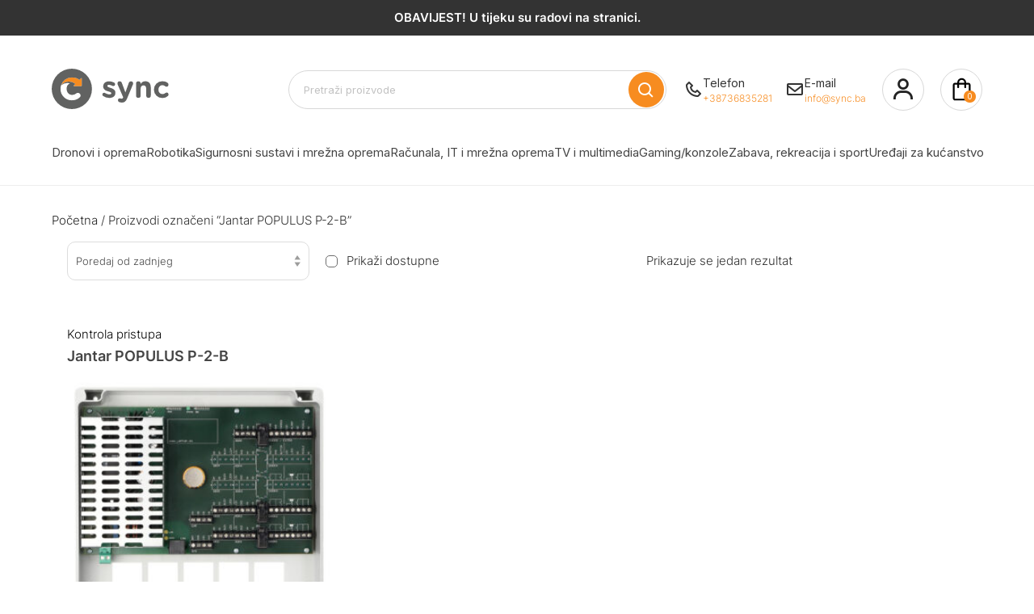

--- FILE ---
content_type: text/html; charset=UTF-8
request_url: https://sync.ba/product-tag/jantar-populus-p-2-b/
body_size: 263890
content:
<!doctype html>
<html lang="hr">

<head>
    <meta charset="utf-8">
    <meta http-equiv="X-UA-Compatible" content="IE=edge">
    <meta name="viewport" content="width=device-width, initial-scale=1">
    <link href="https://fonts.googleapis.com/css2?family=Inter:wght@400;700&display=swap" rel="stylesheet">
    <style>
        body {
            font-family: 'Inter', sans-serif;
        }
    </style>
    <link rel="profile" href="https://gmpg.org/xfn/11">
    <link href="https://fonts.googleapis.com/css?family=Nunito:wght,300,400,600,900&display=swap" rel="stylesheet">
    <link href='https://cdn.jsdelivr.net/npm/boxicons@2.0.5/css/boxicons.min.css' rel='stylesheet'>
    <link rel="shortcut icon" href="/favicon.png" type="image/png">
        <!-- Google Tag Manager -->
    <script>
        (function(w, d, s, l, i) {
            w[l] = w[l] || [];
            w[l].push({
                'gtm.start': new Date().getTime(),
                event: 'gtm.js'
            });
            var f = d.getElementsByTagName(s)[0],
                j = d.createElement(s),
                dl = l != 'dataLayer' ? '&l=' + l : '';
            j.async = true;
            j.src = 'https://www.googletagmanager.com/gtm.js?id=' + i + dl;
            f.parentNode.insertBefore(j, f);
        })(window, document, 'script', 'dataLayer', 'GTM-WG5X6F7');
    </script> <!-- End Google Tag Manager --> <!-- Google Tag Manager (noscript) --> <noscript><iframe src="https://www.googletagmanager.com/ns.html?id=GTM-WG5X6F7" height="0" width="0" style="display:none;visibility:hidden"></iframe></noscript> <!-- End Google Tag Manager (noscript) -->
    <!-- Google tag (gtag.js) -->
    <script async src="https://www.googletagmanager.com/gtag/js?id=AW-11039666491"></script>
    <script>
        window.dataLayer = window.dataLayer || [];

        function gtag() {
            dataLayer.push(arguments);
        }
        gtag('js', new Date());
        gtag('config', 'AW-11039666491');
    </script>
    <meta name='robots' content='index, follow, max-image-preview:large, max-snippet:-1, max-video-preview:-1' />
	<style>img:is([sizes="auto" i], [sizes^="auto," i]) { contain-intrinsic-size: 3000px 1500px }</style>
	
	<!-- This site is optimized with the Yoast SEO plugin v24.4 - https://yoast.com/wordpress/plugins/seo/ -->
	<title>Jantar POPULUS P-2-B Archives - Sync</title>
	<link rel="canonical" href="https://sync.ba/product-tag/jantar-populus-p-2-b/" />
	<meta property="og:locale" content="hr_HR" />
	<meta property="og:type" content="article" />
	<meta property="og:title" content="Jantar POPULUS P-2-B Archives - Sync" />
	<meta property="og:url" content="https://sync.ba/product-tag/jantar-populus-p-2-b/" />
	<meta property="og:site_name" content="Sync" />
	<meta name="twitter:card" content="summary_large_image" />
	<script type="application/ld+json" class="yoast-schema-graph">{"@context":"https://schema.org","@graph":[{"@type":"CollectionPage","@id":"https://sync.ba/product-tag/jantar-populus-p-2-b/","url":"https://sync.ba/product-tag/jantar-populus-p-2-b/","name":"Jantar POPULUS P-2-B Archives - Sync","isPartOf":{"@id":"https://sync.ba/#website"},"primaryImageOfPage":{"@id":"https://sync.ba/product-tag/jantar-populus-p-2-b/#primaryimage"},"image":{"@id":"https://sync.ba/product-tag/jantar-populus-p-2-b/#primaryimage"},"thumbnailUrl":"https://sync.ba/wp-content/uploads/2021/10/ppp.jpg","inLanguage":"hr"},{"@type":"ImageObject","inLanguage":"hr","@id":"https://sync.ba/product-tag/jantar-populus-p-2-b/#primaryimage","url":"https://sync.ba/wp-content/uploads/2021/10/ppp.jpg","contentUrl":"https://sync.ba/wp-content/uploads/2021/10/ppp.jpg","width":500,"height":500},{"@type":"WebSite","@id":"https://sync.ba/#website","url":"https://sync.ba/","name":"Sync","description":"Dronovi i oprema","publisher":{"@id":"https://sync.ba/#organization"},"potentialAction":[{"@type":"SearchAction","target":{"@type":"EntryPoint","urlTemplate":"https://sync.ba/?s={search_term_string}"},"query-input":{"@type":"PropertyValueSpecification","valueRequired":true,"valueName":"search_term_string"}}],"inLanguage":"hr"},{"@type":"Organization","@id":"https://sync.ba/#organization","name":"Sync","url":"https://sync.ba/","logo":{"@type":"ImageObject","inLanguage":"hr","@id":"https://sync.ba/#/schema/logo/image/","url":"https://sync.ba/wp-content/uploads/2023/10/sync-logo.png","contentUrl":"https://sync.ba/wp-content/uploads/2023/10/sync-logo.png","width":225,"height":225,"caption":"Sync"},"image":{"@id":"https://sync.ba/#/schema/logo/image/"},"sameAs":["https://www.facebook.com/sync.ba/","https://sync.olx.ba/aktivni","https://www.instagram.com/sync.ba/"]}]}</script>
	<!-- / Yoast SEO plugin. -->


<link rel='dns-prefetch' href='//cdnjs.cloudflare.com' />
<link rel="alternate" type="application/rss+xml" title="Sync &raquo; Kanal" href="https://sync.ba/feed/" />
<link rel="alternate" type="application/rss+xml" title="Sync &raquo; Kanal komentara" href="https://sync.ba/comments/feed/" />
<script type="text/javascript" id="wpp-js" src="https://sync.ba/wp-content/plugins/wordpress-popular-posts/assets/js/wpp.min.js?ver=7.2.0" data-sampling="0" data-sampling-rate="100" data-api-url="https://sync.ba/wp-json/wordpress-popular-posts" data-post-id="0" data-token="c5e2ce157f" data-lang="0" data-debug="0"></script>
<link rel="alternate" type="application/rss+xml" title="Sync &raquo; Jantar POPULUS P-2-B Oznaka kanal" href="https://sync.ba/product-tag/jantar-populus-p-2-b/feed/" />
<script type="text/javascript">
/* <![CDATA[ */
window._wpemojiSettings = {"baseUrl":"https:\/\/s.w.org\/images\/core\/emoji\/15.0.3\/72x72\/","ext":".png","svgUrl":"https:\/\/s.w.org\/images\/core\/emoji\/15.0.3\/svg\/","svgExt":".svg","source":{"concatemoji":"https:\/\/sync.ba\/wp-includes\/js\/wp-emoji-release.min.js?ver=6.7.2"}};
/*! This file is auto-generated */
!function(i,n){var o,s,e;function c(e){try{var t={supportTests:e,timestamp:(new Date).valueOf()};sessionStorage.setItem(o,JSON.stringify(t))}catch(e){}}function p(e,t,n){e.clearRect(0,0,e.canvas.width,e.canvas.height),e.fillText(t,0,0);var t=new Uint32Array(e.getImageData(0,0,e.canvas.width,e.canvas.height).data),r=(e.clearRect(0,0,e.canvas.width,e.canvas.height),e.fillText(n,0,0),new Uint32Array(e.getImageData(0,0,e.canvas.width,e.canvas.height).data));return t.every(function(e,t){return e===r[t]})}function u(e,t,n){switch(t){case"flag":return n(e,"\ud83c\udff3\ufe0f\u200d\u26a7\ufe0f","\ud83c\udff3\ufe0f\u200b\u26a7\ufe0f")?!1:!n(e,"\ud83c\uddfa\ud83c\uddf3","\ud83c\uddfa\u200b\ud83c\uddf3")&&!n(e,"\ud83c\udff4\udb40\udc67\udb40\udc62\udb40\udc65\udb40\udc6e\udb40\udc67\udb40\udc7f","\ud83c\udff4\u200b\udb40\udc67\u200b\udb40\udc62\u200b\udb40\udc65\u200b\udb40\udc6e\u200b\udb40\udc67\u200b\udb40\udc7f");case"emoji":return!n(e,"\ud83d\udc26\u200d\u2b1b","\ud83d\udc26\u200b\u2b1b")}return!1}function f(e,t,n){var r="undefined"!=typeof WorkerGlobalScope&&self instanceof WorkerGlobalScope?new OffscreenCanvas(300,150):i.createElement("canvas"),a=r.getContext("2d",{willReadFrequently:!0}),o=(a.textBaseline="top",a.font="600 32px Arial",{});return e.forEach(function(e){o[e]=t(a,e,n)}),o}function t(e){var t=i.createElement("script");t.src=e,t.defer=!0,i.head.appendChild(t)}"undefined"!=typeof Promise&&(o="wpEmojiSettingsSupports",s=["flag","emoji"],n.supports={everything:!0,everythingExceptFlag:!0},e=new Promise(function(e){i.addEventListener("DOMContentLoaded",e,{once:!0})}),new Promise(function(t){var n=function(){try{var e=JSON.parse(sessionStorage.getItem(o));if("object"==typeof e&&"number"==typeof e.timestamp&&(new Date).valueOf()<e.timestamp+604800&&"object"==typeof e.supportTests)return e.supportTests}catch(e){}return null}();if(!n){if("undefined"!=typeof Worker&&"undefined"!=typeof OffscreenCanvas&&"undefined"!=typeof URL&&URL.createObjectURL&&"undefined"!=typeof Blob)try{var e="postMessage("+f.toString()+"("+[JSON.stringify(s),u.toString(),p.toString()].join(",")+"));",r=new Blob([e],{type:"text/javascript"}),a=new Worker(URL.createObjectURL(r),{name:"wpTestEmojiSupports"});return void(a.onmessage=function(e){c(n=e.data),a.terminate(),t(n)})}catch(e){}c(n=f(s,u,p))}t(n)}).then(function(e){for(var t in e)n.supports[t]=e[t],n.supports.everything=n.supports.everything&&n.supports[t],"flag"!==t&&(n.supports.everythingExceptFlag=n.supports.everythingExceptFlag&&n.supports[t]);n.supports.everythingExceptFlag=n.supports.everythingExceptFlag&&!n.supports.flag,n.DOMReady=!1,n.readyCallback=function(){n.DOMReady=!0}}).then(function(){return e}).then(function(){var e;n.supports.everything||(n.readyCallback(),(e=n.source||{}).concatemoji?t(e.concatemoji):e.wpemoji&&e.twemoji&&(t(e.twemoji),t(e.wpemoji)))}))}((window,document),window._wpemojiSettings);
/* ]]> */
</script>
<style id='wp-emoji-styles-inline-css' type='text/css'>

	img.wp-smiley, img.emoji {
		display: inline !important;
		border: none !important;
		box-shadow: none !important;
		height: 1em !important;
		width: 1em !important;
		margin: 0 0.07em !important;
		vertical-align: -0.1em !important;
		background: none !important;
		padding: 0 !important;
	}
</style>
<link rel='stylesheet' id='wp-block-library-css' href='https://sync.ba/wp-includes/css/dist/block-library/style.min.css?ver=6.7.2' type='text/css' media='all' />
<style id='safe-svg-svg-icon-style-inline-css' type='text/css'>
.safe-svg-cover{text-align:center}.safe-svg-cover .safe-svg-inside{display:inline-block;max-width:100%}.safe-svg-cover svg{height:100%;max-height:100%;max-width:100%;width:100%}

</style>
<style id='classic-theme-styles-inline-css' type='text/css'>
/*! This file is auto-generated */
.wp-block-button__link{color:#fff;background-color:#32373c;border-radius:9999px;box-shadow:none;text-decoration:none;padding:calc(.667em + 2px) calc(1.333em + 2px);font-size:1.125em}.wp-block-file__button{background:#32373c;color:#fff;text-decoration:none}
</style>
<style id='global-styles-inline-css' type='text/css'>
:root{--wp--preset--aspect-ratio--square: 1;--wp--preset--aspect-ratio--4-3: 4/3;--wp--preset--aspect-ratio--3-4: 3/4;--wp--preset--aspect-ratio--3-2: 3/2;--wp--preset--aspect-ratio--2-3: 2/3;--wp--preset--aspect-ratio--16-9: 16/9;--wp--preset--aspect-ratio--9-16: 9/16;--wp--preset--color--black: #000000;--wp--preset--color--cyan-bluish-gray: #abb8c3;--wp--preset--color--white: #ffffff;--wp--preset--color--pale-pink: #f78da7;--wp--preset--color--vivid-red: #cf2e2e;--wp--preset--color--luminous-vivid-orange: #ff6900;--wp--preset--color--luminous-vivid-amber: #fcb900;--wp--preset--color--light-green-cyan: #7bdcb5;--wp--preset--color--vivid-green-cyan: #00d084;--wp--preset--color--pale-cyan-blue: #8ed1fc;--wp--preset--color--vivid-cyan-blue: #0693e3;--wp--preset--color--vivid-purple: #9b51e0;--wp--preset--gradient--vivid-cyan-blue-to-vivid-purple: linear-gradient(135deg,rgba(6,147,227,1) 0%,rgb(155,81,224) 100%);--wp--preset--gradient--light-green-cyan-to-vivid-green-cyan: linear-gradient(135deg,rgb(122,220,180) 0%,rgb(0,208,130) 100%);--wp--preset--gradient--luminous-vivid-amber-to-luminous-vivid-orange: linear-gradient(135deg,rgba(252,185,0,1) 0%,rgba(255,105,0,1) 100%);--wp--preset--gradient--luminous-vivid-orange-to-vivid-red: linear-gradient(135deg,rgba(255,105,0,1) 0%,rgb(207,46,46) 100%);--wp--preset--gradient--very-light-gray-to-cyan-bluish-gray: linear-gradient(135deg,rgb(238,238,238) 0%,rgb(169,184,195) 100%);--wp--preset--gradient--cool-to-warm-spectrum: linear-gradient(135deg,rgb(74,234,220) 0%,rgb(151,120,209) 20%,rgb(207,42,186) 40%,rgb(238,44,130) 60%,rgb(251,105,98) 80%,rgb(254,248,76) 100%);--wp--preset--gradient--blush-light-purple: linear-gradient(135deg,rgb(255,206,236) 0%,rgb(152,150,240) 100%);--wp--preset--gradient--blush-bordeaux: linear-gradient(135deg,rgb(254,205,165) 0%,rgb(254,45,45) 50%,rgb(107,0,62) 100%);--wp--preset--gradient--luminous-dusk: linear-gradient(135deg,rgb(255,203,112) 0%,rgb(199,81,192) 50%,rgb(65,88,208) 100%);--wp--preset--gradient--pale-ocean: linear-gradient(135deg,rgb(255,245,203) 0%,rgb(182,227,212) 50%,rgb(51,167,181) 100%);--wp--preset--gradient--electric-grass: linear-gradient(135deg,rgb(202,248,128) 0%,rgb(113,206,126) 100%);--wp--preset--gradient--midnight: linear-gradient(135deg,rgb(2,3,129) 0%,rgb(40,116,252) 100%);--wp--preset--font-size--small: 13px;--wp--preset--font-size--medium: 20px;--wp--preset--font-size--large: 36px;--wp--preset--font-size--x-large: 42px;--wp--preset--font-family--inter: "Inter", sans-serif;--wp--preset--font-family--cardo: Cardo;--wp--preset--spacing--20: 0.44rem;--wp--preset--spacing--30: 0.67rem;--wp--preset--spacing--40: 1rem;--wp--preset--spacing--50: 1.5rem;--wp--preset--spacing--60: 2.25rem;--wp--preset--spacing--70: 3.38rem;--wp--preset--spacing--80: 5.06rem;--wp--preset--shadow--natural: 6px 6px 9px rgba(0, 0, 0, 0.2);--wp--preset--shadow--deep: 12px 12px 50px rgba(0, 0, 0, 0.4);--wp--preset--shadow--sharp: 6px 6px 0px rgba(0, 0, 0, 0.2);--wp--preset--shadow--outlined: 6px 6px 0px -3px rgba(255, 255, 255, 1), 6px 6px rgba(0, 0, 0, 1);--wp--preset--shadow--crisp: 6px 6px 0px rgba(0, 0, 0, 1);}:where(.is-layout-flex){gap: 0.5em;}:where(.is-layout-grid){gap: 0.5em;}body .is-layout-flex{display: flex;}.is-layout-flex{flex-wrap: wrap;align-items: center;}.is-layout-flex > :is(*, div){margin: 0;}body .is-layout-grid{display: grid;}.is-layout-grid > :is(*, div){margin: 0;}:where(.wp-block-columns.is-layout-flex){gap: 2em;}:where(.wp-block-columns.is-layout-grid){gap: 2em;}:where(.wp-block-post-template.is-layout-flex){gap: 1.25em;}:where(.wp-block-post-template.is-layout-grid){gap: 1.25em;}.has-black-color{color: var(--wp--preset--color--black) !important;}.has-cyan-bluish-gray-color{color: var(--wp--preset--color--cyan-bluish-gray) !important;}.has-white-color{color: var(--wp--preset--color--white) !important;}.has-pale-pink-color{color: var(--wp--preset--color--pale-pink) !important;}.has-vivid-red-color{color: var(--wp--preset--color--vivid-red) !important;}.has-luminous-vivid-orange-color{color: var(--wp--preset--color--luminous-vivid-orange) !important;}.has-luminous-vivid-amber-color{color: var(--wp--preset--color--luminous-vivid-amber) !important;}.has-light-green-cyan-color{color: var(--wp--preset--color--light-green-cyan) !important;}.has-vivid-green-cyan-color{color: var(--wp--preset--color--vivid-green-cyan) !important;}.has-pale-cyan-blue-color{color: var(--wp--preset--color--pale-cyan-blue) !important;}.has-vivid-cyan-blue-color{color: var(--wp--preset--color--vivid-cyan-blue) !important;}.has-vivid-purple-color{color: var(--wp--preset--color--vivid-purple) !important;}.has-black-background-color{background-color: var(--wp--preset--color--black) !important;}.has-cyan-bluish-gray-background-color{background-color: var(--wp--preset--color--cyan-bluish-gray) !important;}.has-white-background-color{background-color: var(--wp--preset--color--white) !important;}.has-pale-pink-background-color{background-color: var(--wp--preset--color--pale-pink) !important;}.has-vivid-red-background-color{background-color: var(--wp--preset--color--vivid-red) !important;}.has-luminous-vivid-orange-background-color{background-color: var(--wp--preset--color--luminous-vivid-orange) !important;}.has-luminous-vivid-amber-background-color{background-color: var(--wp--preset--color--luminous-vivid-amber) !important;}.has-light-green-cyan-background-color{background-color: var(--wp--preset--color--light-green-cyan) !important;}.has-vivid-green-cyan-background-color{background-color: var(--wp--preset--color--vivid-green-cyan) !important;}.has-pale-cyan-blue-background-color{background-color: var(--wp--preset--color--pale-cyan-blue) !important;}.has-vivid-cyan-blue-background-color{background-color: var(--wp--preset--color--vivid-cyan-blue) !important;}.has-vivid-purple-background-color{background-color: var(--wp--preset--color--vivid-purple) !important;}.has-black-border-color{border-color: var(--wp--preset--color--black) !important;}.has-cyan-bluish-gray-border-color{border-color: var(--wp--preset--color--cyan-bluish-gray) !important;}.has-white-border-color{border-color: var(--wp--preset--color--white) !important;}.has-pale-pink-border-color{border-color: var(--wp--preset--color--pale-pink) !important;}.has-vivid-red-border-color{border-color: var(--wp--preset--color--vivid-red) !important;}.has-luminous-vivid-orange-border-color{border-color: var(--wp--preset--color--luminous-vivid-orange) !important;}.has-luminous-vivid-amber-border-color{border-color: var(--wp--preset--color--luminous-vivid-amber) !important;}.has-light-green-cyan-border-color{border-color: var(--wp--preset--color--light-green-cyan) !important;}.has-vivid-green-cyan-border-color{border-color: var(--wp--preset--color--vivid-green-cyan) !important;}.has-pale-cyan-blue-border-color{border-color: var(--wp--preset--color--pale-cyan-blue) !important;}.has-vivid-cyan-blue-border-color{border-color: var(--wp--preset--color--vivid-cyan-blue) !important;}.has-vivid-purple-border-color{border-color: var(--wp--preset--color--vivid-purple) !important;}.has-vivid-cyan-blue-to-vivid-purple-gradient-background{background: var(--wp--preset--gradient--vivid-cyan-blue-to-vivid-purple) !important;}.has-light-green-cyan-to-vivid-green-cyan-gradient-background{background: var(--wp--preset--gradient--light-green-cyan-to-vivid-green-cyan) !important;}.has-luminous-vivid-amber-to-luminous-vivid-orange-gradient-background{background: var(--wp--preset--gradient--luminous-vivid-amber-to-luminous-vivid-orange) !important;}.has-luminous-vivid-orange-to-vivid-red-gradient-background{background: var(--wp--preset--gradient--luminous-vivid-orange-to-vivid-red) !important;}.has-very-light-gray-to-cyan-bluish-gray-gradient-background{background: var(--wp--preset--gradient--very-light-gray-to-cyan-bluish-gray) !important;}.has-cool-to-warm-spectrum-gradient-background{background: var(--wp--preset--gradient--cool-to-warm-spectrum) !important;}.has-blush-light-purple-gradient-background{background: var(--wp--preset--gradient--blush-light-purple) !important;}.has-blush-bordeaux-gradient-background{background: var(--wp--preset--gradient--blush-bordeaux) !important;}.has-luminous-dusk-gradient-background{background: var(--wp--preset--gradient--luminous-dusk) !important;}.has-pale-ocean-gradient-background{background: var(--wp--preset--gradient--pale-ocean) !important;}.has-electric-grass-gradient-background{background: var(--wp--preset--gradient--electric-grass) !important;}.has-midnight-gradient-background{background: var(--wp--preset--gradient--midnight) !important;}.has-small-font-size{font-size: var(--wp--preset--font-size--small) !important;}.has-medium-font-size{font-size: var(--wp--preset--font-size--medium) !important;}.has-large-font-size{font-size: var(--wp--preset--font-size--large) !important;}.has-x-large-font-size{font-size: var(--wp--preset--font-size--x-large) !important;}
:where(.wp-block-post-template.is-layout-flex){gap: 1.25em;}:where(.wp-block-post-template.is-layout-grid){gap: 1.25em;}
:where(.wp-block-columns.is-layout-flex){gap: 2em;}:where(.wp-block-columns.is-layout-grid){gap: 2em;}
:root :where(.wp-block-pullquote){font-size: 1.5em;line-height: 1.6;}
</style>
<link rel='stylesheet' id='contact-form-7-css' href='https://sync.ba/wp-content/plugins/contact-form-7/includes/css/styles.css?ver=6.0.3' type='text/css' media='all' />
<link rel='stylesheet' id='rs-plugin-settings-css' href='https://sync.ba/wp-content/plugins/revslider/public/assets/css/rs6.css?ver=6.2.1' type='text/css' media='all' />
<style id='rs-plugin-settings-inline-css' type='text/css'>
#rs-demo-id {}
</style>
<link rel='stylesheet' id='pif-styles-css' href='https://sync.ba/wp-content/plugins/woocommerce-product-image-flipper/assets/css/style.css?ver=6.7.2' type='text/css' media='all' />
<style id='woocommerce-inline-inline-css' type='text/css'>
.woocommerce form .form-row .required { visibility: visible; }
</style>
<link rel='stylesheet' id='wordpress-popular-posts-css-css' href='https://sync.ba/wp-content/plugins/wordpress-popular-posts/assets/css/wpp.css?ver=7.2.0' type='text/css' media='all' />
<link rel='stylesheet' id='brands-styles-css' href='https://sync.ba/wp-content/plugins/woocommerce/assets/css/brands.css?ver=9.6.2' type='text/css' media='all' />
<link rel='stylesheet' id='layout-css' href='https://sync.ba/wp-content/themes/sync/style.css?ver=1.5.23' type='text/css' media='all' />
<link rel='stylesheet' id='font-awesome-css' href='https://cdnjs.cloudflare.com/ajax/libs/font-awesome/6.0.0-beta3/css/all.min.css?ver=6.7.2' type='text/css' media='all' />
<link rel='stylesheet' id='pwb-styles-frontend-css' href='https://sync.ba/wp-content/plugins/perfect-woocommerce-brands/build/frontend/css/style.css?ver=3.4.9' type='text/css' media='all' />
<script type="text/javascript" src="https://sync.ba/wp-includes/js/jquery/jquery.min.js?ver=3.7.1" id="jquery-core-js"></script>
<script type="text/javascript" src="https://sync.ba/wp-includes/js/jquery/jquery-migrate.min.js?ver=3.4.1" id="jquery-migrate-js"></script>
<script type="text/javascript" src="https://sync.ba/wp-content/plugins/revslider/public/assets/js/rbtools.min.js?ver=6.0" id="tp-tools-js"></script>
<script type="text/javascript" src="https://sync.ba/wp-content/plugins/revslider/public/assets/js/rs6.min.js?ver=6.2.1" id="revmin-js"></script>
<script type="text/javascript" src="https://sync.ba/wp-content/plugins/woocommerce/assets/js/jquery-blockui/jquery.blockUI.min.js?ver=2.7.0-wc.9.6.2" id="jquery-blockui-js" defer="defer" data-wp-strategy="defer"></script>
<script type="text/javascript" id="wc-add-to-cart-js-extra">
/* <![CDATA[ */
var wc_add_to_cart_params = {"ajax_url":"\/wp-admin\/admin-ajax.php","wc_ajax_url":"\/?wc-ajax=%%endpoint%%","i18n_view_cart":"Vidi ko\u0161aricu","cart_url":"https:\/\/sync.ba\/cart\/","is_cart":"","cart_redirect_after_add":"no"};
/* ]]> */
</script>
<script type="text/javascript" src="https://sync.ba/wp-content/plugins/woocommerce/assets/js/frontend/add-to-cart.min.js?ver=9.6.2" id="wc-add-to-cart-js" defer="defer" data-wp-strategy="defer"></script>
<script type="text/javascript" src="https://sync.ba/wp-content/plugins/woocommerce/assets/js/js-cookie/js.cookie.min.js?ver=2.1.4-wc.9.6.2" id="js-cookie-js" defer="defer" data-wp-strategy="defer"></script>
<script type="text/javascript" id="woocommerce-js-extra">
/* <![CDATA[ */
var woocommerce_params = {"ajax_url":"\/wp-admin\/admin-ajax.php","wc_ajax_url":"\/?wc-ajax=%%endpoint%%"};
/* ]]> */
</script>
<script type="text/javascript" src="https://sync.ba/wp-content/plugins/woocommerce/assets/js/frontend/woocommerce.min.js?ver=9.6.2" id="woocommerce-js" defer="defer" data-wp-strategy="defer"></script>
<link rel="https://api.w.org/" href="https://sync.ba/wp-json/" /><link rel="alternate" title="JSON" type="application/json" href="https://sync.ba/wp-json/wp/v2/product_tag/7348" /><link rel="EditURI" type="application/rsd+xml" title="RSD" href="https://sync.ba/xmlrpc.php?rsd" />
<meta name="generator" content="WordPress 6.7.2" />
<meta name="generator" content="WooCommerce 9.6.2" />
            <style id="wpp-loading-animation-styles">@-webkit-keyframes bgslide{from{background-position-x:0}to{background-position-x:-200%}}@keyframes bgslide{from{background-position-x:0}to{background-position-x:-200%}}.wpp-widget-block-placeholder,.wpp-shortcode-placeholder{margin:0 auto;width:60px;height:3px;background:#dd3737;background:linear-gradient(90deg,#dd3737 0%,#571313 10%,#dd3737 100%);background-size:200% auto;border-radius:3px;-webkit-animation:bgslide 1s infinite linear;animation:bgslide 1s infinite linear}</style>
            	<noscript><style>.woocommerce-product-gallery{ opacity: 1 !important; }</style></noscript>
	<meta name="generator" content="Powered by Slider Revolution 6.2.1 - responsive, Mobile-Friendly Slider Plugin for WordPress with comfortable drag and drop interface." />
<style class='wp-fonts-local' type='text/css'>
@font-face{font-family:Inter;font-style:normal;font-weight:300 900;font-display:fallback;src:url('https://sync.ba/wp-content/plugins/woocommerce/assets/fonts/Inter-VariableFont_slnt,wght.woff2') format('woff2');font-stretch:normal;}
@font-face{font-family:Cardo;font-style:normal;font-weight:400;font-display:fallback;src:url('https://sync.ba/wp-content/plugins/woocommerce/assets/fonts/cardo_normal_400.woff2') format('woff2');}
</style>
<style id="uagb-style-conditional-extension">@media (min-width: 1025px){body .uag-hide-desktop.uagb-google-map__wrap,body .uag-hide-desktop{display:none !important}}@media (min-width: 768px) and (max-width: 1024px){body .uag-hide-tab.uagb-google-map__wrap,body .uag-hide-tab{display:none !important}}@media (max-width: 767px){body .uag-hide-mob.uagb-google-map__wrap,body .uag-hide-mob{display:none !important}}</style><script type="text/javascript">function setREVStartSize(e){			
			try {								
				var pw = document.getElementById(e.c).parentNode.offsetWidth,
					newh;
				pw = pw===0 || isNaN(pw) ? window.innerWidth : pw;
				e.tabw = e.tabw===undefined ? 0 : parseInt(e.tabw);
				e.thumbw = e.thumbw===undefined ? 0 : parseInt(e.thumbw);
				e.tabh = e.tabh===undefined ? 0 : parseInt(e.tabh);
				e.thumbh = e.thumbh===undefined ? 0 : parseInt(e.thumbh);
				e.tabhide = e.tabhide===undefined ? 0 : parseInt(e.tabhide);
				e.thumbhide = e.thumbhide===undefined ? 0 : parseInt(e.thumbhide);
				e.mh = e.mh===undefined || e.mh=="" || e.mh==="auto" ? 0 : parseInt(e.mh,0);		
				if(e.layout==="fullscreen" || e.l==="fullscreen") 						
					newh = Math.max(e.mh,window.innerHeight);				
				else{					
					e.gw = Array.isArray(e.gw) ? e.gw : [e.gw];
					for (var i in e.rl) if (e.gw[i]===undefined || e.gw[i]===0) e.gw[i] = e.gw[i-1];					
					e.gh = e.el===undefined || e.el==="" || (Array.isArray(e.el) && e.el.length==0)? e.gh : e.el;
					e.gh = Array.isArray(e.gh) ? e.gh : [e.gh];
					for (var i in e.rl) if (e.gh[i]===undefined || e.gh[i]===0) e.gh[i] = e.gh[i-1];
										
					var nl = new Array(e.rl.length),
						ix = 0,						
						sl;					
					e.tabw = e.tabhide>=pw ? 0 : e.tabw;
					e.thumbw = e.thumbhide>=pw ? 0 : e.thumbw;
					e.tabh = e.tabhide>=pw ? 0 : e.tabh;
					e.thumbh = e.thumbhide>=pw ? 0 : e.thumbh;					
					for (var i in e.rl) nl[i] = e.rl[i]<window.innerWidth ? 0 : e.rl[i];
					sl = nl[0];									
					for (var i in nl) if (sl>nl[i] && nl[i]>0) { sl = nl[i]; ix=i;}															
					var m = pw>(e.gw[ix]+e.tabw+e.thumbw) ? 1 : (pw-(e.tabw+e.thumbw)) / (e.gw[ix]);					

					newh =  (e.type==="carousel" && e.justify==="true" ? e.gh[ix] : (e.gh[ix] * m)) + (e.tabh + e.thumbh);
				}			
				
				if(window.rs_init_css===undefined) window.rs_init_css = document.head.appendChild(document.createElement("style"));					
				document.getElementById(e.c).height = newh;
				window.rs_init_css.innerHTML += "#"+e.c+"_wrapper { height: "+newh+"px }";				
			} catch(e){
				console.log("Failure at Presize of Slider:" + e)
			}					   
		  };</script>
		<style type="text/css" id="wp-custom-css">
			.main-menu.visible{
	z-index:1001 !important;
overflow-y:scroll;
	
}
.main-menu.visible::-webkit-scrollbar {
    display: none;
}
.main-menu.visible{
	    -ms-overflow-style: none; 
    scrollbar-width: none;  
}		</style>
		<noscript><style id="rocket-lazyload-nojs-css">.rll-youtube-player, [data-lazy-src]{display:none !important;}</style></noscript>
        <div id="loading-bar"></div>
</head>

<body class="archive tax-product_tag term-jantar-populus-p-2-b term-7348 theme-sync woocommerce woocommerce-page woocommerce-no-js hfeed no-sidebar woocommerce-active">
    <div id="shopping-cart-sidebar" style="right: -100%">
        <div id="shopping-cart-sidebar-content"></div>
    </div>
    <div id="page" class="site">
        <header id="masthead" class="site-header">
                            <div class="top-bar">
                    <p style="font-weight:400; font-size:15px;"><b>OBAVIJEST! U tijeku su radovi na stranici.</b></p>
                </div>
                        <!-- <div class="top-menu">
                <div class="container">
                    <div class="columns is-gapless">
                        <div class="column">
                            <a
                                href="phone:+38736835281">+38736835281</a>
                            |
                            <a
                                href="mailto:info@sync.ba">info@sync.ba</a>
                        </div>
                        <div class="column top-menu-menu">
                            <div class="menu-primarni-container"><ul id="primary-menu" class="menu"><li id="menu-item-8183" class="menu-item menu-item-type-post_type menu-item-object-page menu-item-8183"><a href="https://sync.ba/my-account/">Moj račun</a></li>
<li id="menu-item-8185" class="menu-item menu-item-type-post_type menu-item-object-page menu-item-8185"><a href="https://sync.ba/shop/">Trgovina</a></li>
</ul></div>                        </div>
                    </div>
                </div>
            </div> -->
            <div class="header">
                <div class="container">
                    <div class="columns is-mobile header-columns">
                        <div class="column column-logo">
                            <a href="https://sync.ba" class="home-link">
                                                                    <img src="data:image/svg+xml,%3Csvg%20xmlns='http://www.w3.org/2000/svg'%20viewBox='0%200%200%200'%3E%3C/svg%3E" alt="Sync logo" data-lazy-src="https://sync.ba/wp-content/themes/sync/assets/svg/logo.svg"><noscript><img src="https://sync.ba/wp-content/themes/sync/assets/svg/logo.svg" alt="Sync logo"></noscript>
                                                            </a>
                        </div>
                        <!-- DESKTOP SEARCH -->
                        <div class="column is-5-desktop column-search is-hidden-touch">
                            <form id="search-form" action="https://sync.ba/shop/" method="get">
                                <div class="field has-addons has-addons-centered">
                                    <p class="control search-input">
                                        <input name="s" style="border-radius:26px;" class="input search-input" type="text" placeholder="Pretraži proizvode"
                                            value="">
                                    </p>
                                    <p class="control">
                                        <button type="submit" class="search-button">
                                            <i id="search-icon" class='bx bx-search bx-sm'></i>
                                        </button>
                                    </p>
                                </div>
                            </form>
                        </div>
                        <!-- MOBILE SEARCH -->
                        <div class="column column-cart">
                            <a class="item is-hidden-desktop" onclick="toggleSearch()">
                                <span>
                                    <i class='bx bx-search'></i>
                                </span>
                            </a>
                            <div class="is-hidden-touch" style="display:flex; align-items:center; gap:8px; margin-right:16px; color:#333333;">
                                <i style="font-size:24px;" class='bx bx-phone'></i>
                                <div style="display:flex; flex-direction:column;">
                                    <p style="font-size: 14px; font-weight:400;">Telefon</p>
                                    <p style="font-size: 12px; font-weight:300; color:#F78C20;">+38736835281</p>
                                </div>
                            </div>
                            <div class="is-hidden-touch" style="display:flex; align-items:center; gap:8px; color:#333333;">
                                <i style="font-size:24px;" class='bx bx-envelope'></i>
                                <div style="display:flex; flex-direction:column;">
                                    <p style="font-size: 14px; font-weight:400;">E-mail</p>
                                    <p style="font-size: 12px; font-weight:300; color:#F78C20;">info@sync.ba</p>
                                </div>
                            </div>
                            <!-- <style>
                                .button-action {
                                    background: #FF5252 0% 0% no-repeat padding-box;
                                    font: normal normal normal 18px/25px Nunito;
                                    color: white;
                                    width: 140px;
                                    height: auto;
                                    border: 1px solid #FF5252;
                                    border-radius: 24px;
                                    opacity: 1;
                                    cursor: pointer;
                                    display: flex;
                                    align-items: center;
                                    padding: 0.5rem;
                                }

                                .button-action:hover {
                                    background: white 0% 0% no-repeat padding-box;
                                    color: #FF5252;
                                    border: 1px solid #FF5252;
                                }

                                .button-action div {
                                    /* margin-left: 34px; */
                                    margin-left: 8px;
                                }

                                .button-action .bx {
                                    float: right !important;
                                    margin-left: auto;
                                    margin-top: 2px;
                                    font-size: 28px;
                                }

                                .action-text-mobile-visible {
                                    display: none;
                                    color: #403F40CC;
                                    font: normal normal normal 16px/22px Roboto;
                                }

                                .action-mobile-visible {
                                    display: none;
                                }

                                .action-mobile-visible .button-action {
                                    height: 48px;
                                }

                                @media only screen and (max-width: 800px) {
                                    /*.action-mobile-hide .button-action {
                                        height: 30px !important;
                                    }
                                     */
                                }

                                @media only screen and (max-width: 675px) {
                                    .action-mobile-hide {
                                        display: none !important;
                                    }

                                    .action-mobile-visible {
                                        display: block !important;
                                    }

                                    .action-text-mobile-visible {
                                        display: block !important;
                                    }
                                }
                            </style>
                            <a class="action-mobile-hide item with-number" href="https://sync.ba/akcije">
                                <button class="button-action">
                                    <div>Akcije</div> <i class='bx bx-chevron-right'></i>
                                </button>
                            </a> -->

                                                        <a class="item with-number is-hidden-touch" style="border: 1px solid #D8D8D8; width:52px; height:52px; border-radius:100%; display:flex; align-items:center; justify-content:center; position:relative;" href="/my-account">
                                <i class='bx bx-user' style="font-size:32px;"></i>
                            </a>
                            <a class="item with-number is-hidden-touch" style="border: 1px solid #D8D8D8; width:52px; height:52px; border-radius:100%; display:flex; align-items:center; justify-content:center; position:relative;" href="https://sync.ba/cart/">
                                <div class="header-icon-container" style="margin-top:4px;">
                                    <svg xmlns="http://www.w3.org/2000/svg" height="35px" viewBox="0 -960 960 960" width="35px" fill="#22222">
                                        <path d="M252.31-100Q222-100 201-121q-21-21-21-51.31v-455.38Q180-658 201-679q21-21 51.31-21H330v-10q0-62.15 43.92-106.08Q417.85-860 480-860t106.08 43.92Q630-772.15 630-710v10h77.69Q738-700 759-679q21 21 21 51.31v455.38Q780-142 759-121q-21 21-51.31 21H252.31Zm0-60h455.38q4.62 0 8.46-3.85 3.85-3.84 3.85-8.46v-455.38q0-4.62-3.85-8.46-3.84-3.85-8.46-3.85H630v90q0 12.77-8.62 21.38Q612.77-520 600-520t-21.38-8.62Q570-537.23 570-550v-90H390v90q0 12.77-8.62 21.38Q372.77-520 360-520t-21.38-8.62Q330-537.23 330-550v-90h-77.69q-4.62 0-8.46 3.85-3.85 3.84-3.85 8.46v455.38q0 4.62 3.85 8.46 3.84 3.85 8.46 3.85ZM390-700h180v-10q0-37.61-26.19-63.81Q517.62-800 480-800q-37.62 0-63.81 26.19Q390-747.61 390-710v10ZM240-160v-480 480Z" />
                                    </svg>
                                </div>
                                <span style="position:absolute; top:52%; right:15%; background-color:#F78C20; color:white; width:15px; height:15px; font-size:10px;">0</span>
                            </a>
                        </div>
                    </div>
                </div>
            </div>

            <div class="main-menu">
                <div class="toggle-nav">
                    <span style="font-size: 24px; margin-right:20px;" onclick="toggleMenu()">&times;</span>
                </div>
                <div class="nav">
                    <nav id="site-navigation" class="main-navigation">
                        <div class="container main-menu-container">
                            <ul class="menu level1">
                                <!--<li class="menu-item menu-item-akcija">
                                    <a href="https://sync.ba/akcije/" style="color: red">
                                        Akcija
                                    </a>
                                </li>-->
                                                                                                                                                <!-- <style>
                                            .menu-item-0 .current-menu-item>a,
                                            .menu-item-0 .current-menu-item .current-menu-item>a,
                                            .menu-item-0:hover>a,
                                            .menu-item-0 a:hover,
                                            .product_cat-dronovi-i-oprema .amount,
                                            .product_cat-dronovi-i-oprema .category a {
                                                color: #FF0000                                            }
                                        </style> -->
                                                                        <li
                                        class="menu-item menu-item-0 ">
                                        <a href="https://sync.ba/product-category/dronovi-i-oprema/">
                                            Dronovi i oprema                                            <i class='bx bx-plus is-hidden-desktop'></i>
                                        </a>

                                        <ul>
                                                                                            <li
                                                    class="menu-item ">
                                                    <a href="https://sync.ba/product-category/dronovi-i-oprema/dronovi-i-oprema-dronovi-i-oprema/">
                                                                                                                Dronovi i oprema                                                        <i class='bx bx-plus is-hidden-desktop'></i>
                                                    </a>
                                                    <ul class="level3 is-hidden-desktop">
                                                                                                                    <li
                                                                class="menu-item ">
                                                                <a href="https://sync.ba/product-category/dronovi-i-oprema/dronovi-i-oprema-dronovi-i-oprema/avata/">
                                                                                                                                        DJI Avata FPV Series                                                                </a>
                                                            </li>
                                                                                                                    <li
                                                                class="menu-item ">
                                                                <a href="https://sync.ba/product-category/dronovi-i-oprema/dronovi-i-oprema-dronovi-i-oprema/mini-3/">
                                                                                                                                        DJI Mini Series                                                                </a>
                                                            </li>
                                                                                                                    <li
                                                                class="menu-item ">
                                                                <a href="https://sync.ba/product-category/dronovi-i-oprema/dronovi-i-oprema-dronovi-i-oprema/mavic-3/">
                                                                                                                                        DJI Mavic Series                                                                </a>
                                                            </li>
                                                                                                                    <li
                                                                class="menu-item ">
                                                                <a href="https://sync.ba/product-category/dronovi-i-oprema/dronovi-i-oprema-dronovi-i-oprema/dji-air-2s/">
                                                                                                                                        DJI Air Series                                                                </a>
                                                            </li>
                                                                                                                    <li
                                                                class="menu-item ">
                                                                <a href="https://sync.ba/product-category/dronovi-i-oprema/dronovi-i-oprema-dronovi-i-oprema/dji-phantom-4/">
                                                                                                                                        DJI Phantom Series                                                                </a>
                                                            </li>
                                                                                                                    <li
                                                                class="menu-item ">
                                                                <a href="https://sync.ba/product-category/dronovi-i-oprema/dronovi-i-oprema-dronovi-i-oprema/dji-spark/">
                                                                                                                                        DJI Spark                                                                </a>
                                                            </li>
                                                                                                                    <li
                                                                class="menu-item ">
                                                                <a href="https://sync.ba/product-category/dronovi-i-oprema/dronovi-i-oprema-dronovi-i-oprema/dji-goggles/">
                                                                                                                                        DJI Goggles                                                                </a>
                                                            </li>
                                                                                                            </ul>
                                                </li>
                                                                                            <li
                                                    class="menu-item ">
                                                    <a href="https://sync.ba/product-category/dronovi-i-oprema/profesionalni-dronovi/">
                                                                                                                Profesionalni dronovi                                                        <i class='bx bx-plus is-hidden-desktop'></i>
                                                    </a>
                                                    <ul class="level3 is-hidden-desktop">
                                                                                                                    <li
                                                                class="menu-item ">
                                                                <a href="https://sync.ba/product-category/dronovi-i-oprema/profesionalni-dronovi/dji-inspire-2/">
                                                                                                                                        DJI Inspire 2                                                                </a>
                                                            </li>
                                                                                                                    <li
                                                                class="menu-item ">
                                                                <a href="https://sync.ba/product-category/dronovi-i-oprema/profesionalni-dronovi/dji-inspire-1/">
                                                                                                                                        DJI Inspire 1                                                                </a>
                                                            </li>
                                                                                                                    <li
                                                                class="menu-item ">
                                                                <a href="https://sync.ba/product-category/dronovi-i-oprema/profesionalni-dronovi/dji-crystalsky/">
                                                                                                                                        DJI CrystalSky                                                                </a>
                                                            </li>
                                                                                                                    <li
                                                                class="menu-item ">
                                                                <a href="https://sync.ba/product-category/dronovi-i-oprema/profesionalni-dronovi/dji-cendence/">
                                                                                                                                        DJI Cendence                                                                </a>
                                                            </li>
                                                                                                                    <li
                                                                class="menu-item ">
                                                                <a href="https://sync.ba/product-category/dronovi-i-oprema/profesionalni-dronovi/dji-battery-station/">
                                                                                                                                        DJI Battery Station                                                                </a>
                                                            </li>
                                                                                                                    <li
                                                                class="menu-item ">
                                                                <a href="https://sync.ba/product-category/dronovi-i-oprema/profesionalni-dronovi/dji-force-pro/">
                                                                                                                                        DJI Force Pro                                                                </a>
                                                            </li>
                                                                                                                    <li
                                                                class="menu-item ">
                                                                <a href="https://sync.ba/product-category/dronovi-i-oprema/profesionalni-dronovi/dji-master-wheels/">
                                                                                                                                        DJI Master Wheels                                                                </a>
                                                            </li>
                                                                                                                    <li
                                                                class="menu-item ">
                                                                <a href="https://sync.ba/product-category/dronovi-i-oprema/profesionalni-dronovi/dji-zenmuse/">
                                                                                                                                        DJI Zenmuse                                                                </a>
                                                            </li>
                                                                                                            </ul>
                                                </li>
                                                                                            <li
                                                    class="menu-item ">
                                                    <a href="https://sync.ba/product-category/dronovi-i-oprema/industrijski-dronovi/">
                                                                                                                Industrijski dronovi                                                        <i class='bx bx-plus is-hidden-desktop'></i>
                                                    </a>
                                                    <ul class="level3 is-hidden-desktop">
                                                                                                                    <li
                                                                class="menu-item ">
                                                                <a href="https://sync.ba/product-category/dronovi-i-oprema/industrijski-dronovi/dji-mavic-3-enterprise/">
                                                                                                                                        DJI Mavic 3 Enterprise                                                                </a>
                                                            </li>
                                                                                                                    <li
                                                                class="menu-item ">
                                                                <a href="https://sync.ba/product-category/dronovi-i-oprema/industrijski-dronovi/dji-matrice-300-rtk/">
                                                                                                                                        DJI Matrice 300 RTK                                                                </a>
                                                            </li>
                                                                                                                    <li
                                                                class="menu-item ">
                                                                <a href="https://sync.ba/product-category/dronovi-i-oprema/industrijski-dronovi/dji-mavic-2-enterprise/">
                                                                                                                                        DJI Mavic 2 Enterprise                                                                </a>
                                                            </li>
                                                                                                                    <li
                                                                class="menu-item ">
                                                                <a href="https://sync.ba/product-category/dronovi-i-oprema/industrijski-dronovi/zenmuse-termalne-kamere/">
                                                                                                                                        Zenmuse termalne kamere                                                                </a>
                                                            </li>
                                                                                                            </ul>
                                                </li>
                                                                                            <li
                                                    class="menu-item ">
                                                    <a href="https://sync.ba/product-category/dronovi-i-oprema/gimbali-i-stabilizatori/">
                                                                                                                Gimbali i stabilizatori                                                        <i class='bx bx-plus is-hidden-desktop'></i>
                                                    </a>
                                                    <ul class="level3 is-hidden-desktop">
                                                                                                                    <li
                                                                class="menu-item ">
                                                                <a href="https://sync.ba/product-category/dronovi-i-oprema/gimbali-i-stabilizatori/rs3/">
                                                                                                                                        DJI RS 3                                                                </a>
                                                            </li>
                                                                                                                    <li
                                                                class="menu-item ">
                                                                <a href="https://sync.ba/product-category/dronovi-i-oprema/gimbali-i-stabilizatori/dji-rs-3-mini/">
                                                                                                                                        DJI RS 3 Mini                                                                </a>
                                                            </li>
                                                                                                                    <li
                                                                class="menu-item ">
                                                                <a href="https://sync.ba/product-category/dronovi-i-oprema/gimbali-i-stabilizatori/om6/">
                                                                                                                                        Osmo Mobile 6                                                                </a>
                                                            </li>
                                                                                                                    <li
                                                                class="menu-item ">
                                                                <a href="https://sync.ba/product-category/dronovi-i-oprema/gimbali-i-stabilizatori/dji-rs-2/">
                                                                                                                                        DJI RS 2                                                                </a>
                                                            </li>
                                                                                                                    <li
                                                                class="menu-item ">
                                                                <a href="https://sync.ba/product-category/dronovi-i-oprema/gimbali-i-stabilizatori/dji-rsc-2/">
                                                                                                                                        DJI RSC 2                                                                </a>
                                                            </li>
                                                                                                                    <li
                                                                class="menu-item ">
                                                                <a href="https://sync.ba/product-category/dronovi-i-oprema/gimbali-i-stabilizatori/dji-pocket-2/">
                                                                                                                                        DJI Pocket 2                                                                </a>
                                                            </li>
                                                                                                                    <li
                                                                class="menu-item ">
                                                                <a href="https://sync.ba/product-category/dronovi-i-oprema/gimbali-i-stabilizatori/dji-om-4/">
                                                                                                                                        DJI OM 4                                                                </a>
                                                            </li>
                                                                                                                    <li
                                                                class="menu-item ">
                                                                <a href="https://sync.ba/product-category/dronovi-i-oprema/gimbali-i-stabilizatori/dji-osmo-mobile/">
                                                                                                                                        DJI Osmo Mobile                                                                </a>
                                                            </li>
                                                                                                                    <li
                                                                class="menu-item ">
                                                                <a href="https://sync.ba/product-category/dronovi-i-oprema/gimbali-i-stabilizatori/dji-osmo-pocket/">
                                                                                                                                        DJI Osmo Pocket                                                                </a>
                                                            </li>
                                                                                                                    <li
                                                                class="menu-item ">
                                                                <a href="https://sync.ba/product-category/dronovi-i-oprema/gimbali-i-stabilizatori/dji-osmo-action/">
                                                                                                                                        DJI Osmo Action                                                                </a>
                                                            </li>
                                                                                                                    <li
                                                                class="menu-item ">
                                                                <a href="https://sync.ba/product-category/dronovi-i-oprema/gimbali-i-stabilizatori/dji-osmo/">
                                                                                                                                        DJI Osmo                                                                </a>
                                                            </li>
                                                                                                                    <li
                                                                class="menu-item ">
                                                                <a href="https://sync.ba/product-category/dronovi-i-oprema/gimbali-i-stabilizatori/dji-ronin-sc/">
                                                                                                                                        DJI Ronin-SC                                                                </a>
                                                            </li>
                                                                                                                    <li
                                                                class="menu-item ">
                                                                <a href="https://sync.ba/product-category/dronovi-i-oprema/gimbali-i-stabilizatori/dji-ronin-2/">
                                                                                                                                        DJI Ronin 2                                                                </a>
                                                            </li>
                                                                                                                    <li
                                                                class="menu-item ">
                                                                <a href="https://sync.ba/product-category/dronovi-i-oprema/gimbali-i-stabilizatori/dji-ronin-m-mx/">
                                                                                                                                        DJI Ronin-M / MX                                                                </a>
                                                            </li>
                                                                                                            </ul>
                                                </li>
                                                                                    </ul>
                                    </li>
                                                                                                                                                <!-- <style>
                                            .menu-item-1 .current-menu-item>a,
                                            .menu-item-1 .current-menu-item .current-menu-item>a,
                                            .menu-item-1:hover>a,
                                            .menu-item-1 a:hover,
                                            .product_cat-robotika .amount,
                                            .product_cat-robotika .category a {
                                                color: #40c4ff                                            }
                                        </style> -->
                                                                        <li
                                        class="menu-item menu-item-1 ">
                                        <a href="https://sync.ba/product-category/robotika/">
                                            Robotika                                            <i class='bx bx-plus is-hidden-desktop'></i>
                                        </a>

                                        <ul>
                                                                                            <li
                                                    class="menu-item ">
                                                    <a href="https://sync.ba/product-category/robotika/steam-setovi/">
                                                                                                                Steam setovi                                                        <i class='bx bx-plus is-hidden-desktop'></i>
                                                    </a>
                                                    <ul class="level3 is-hidden-desktop">
                                                                                                                    <li
                                                                class="menu-item ">
                                                                <a href="https://sync.ba/product-category/robotika/steam-setovi/makeblock/">
                                                                                                                                        Makeblock                                                                </a>
                                                            </li>
                                                                                                                    <li
                                                                class="menu-item ">
                                                                <a href="https://sync.ba/product-category/robotika/steam-setovi/stemi/">
                                                                                                                                        STEMI                                                                </a>
                                                            </li>
                                                                                                                    <li
                                                                class="menu-item ">
                                                                <a href="https://sync.ba/product-category/robotika/steam-setovi/dji/">
                                                                                                                                        DJI                                                                </a>
                                                            </li>
                                                                                                                    <li
                                                                class="menu-item ">
                                                                <a href="https://sync.ba/product-category/robotika/steam-setovi/ubtech/">
                                                                                                                                        UBTECH                                                                </a>
                                                            </li>
                                                                                                                    <li
                                                                class="menu-item ">
                                                                <a href="https://sync.ba/product-category/robotika/steam-setovi/arduino/">
                                                                                                                                        Arduino                                                                </a>
                                                            </li>
                                                                                                            </ul>
                                                </li>
                                                                                            <li
                                                    class="menu-item ">
                                                    <a href="https://sync.ba/product-category/robotika/konstrukcijski-dijelovi/">
                                                                                                                Konstrukcijski dijelovi                                                        <i class='bx bx-plus is-hidden-desktop'></i>
                                                    </a>
                                                    <ul class="level3 is-hidden-desktop">
                                                                                                                    <li
                                                                class="menu-item ">
                                                                <a href="https://sync.ba/product-category/robotika/konstrukcijski-dijelovi/adapteri-za-sucelja-i-konverteri/">
                                                                                                                                        Adapteri za sučelja i konverteri                                                                </a>
                                                            </li>
                                                                                                                    <li
                                                                class="menu-item ">
                                                                <a href="https://sync.ba/product-category/robotika/konstrukcijski-dijelovi/kabeli-i-prikljucci/">
                                                                                                                                        Kabeli i priključci                                                                </a>
                                                            </li>
                                                                                                                    <li
                                                                class="menu-item ">
                                                                <a href="https://sync.ba/product-category/robotika/konstrukcijski-dijelovi/komunikacija-i-kontrola/">
                                                                                                                                        Komunikacija i kontrola                                                                </a>
                                                            </li>
                                                                                                                    <li
                                                                class="menu-item ">
                                                                <a href="https://sync.ba/product-category/robotika/konstrukcijski-dijelovi/lcd-i-led-zasloni/">
                                                                                                                                        LCD i LED zasloni                                                                </a>
                                                            </li>
                                                                                                                    <li
                                                                class="menu-item ">
                                                                <a href="https://sync.ba/product-category/robotika/konstrukcijski-dijelovi/mehanicki-dijelovi-i-dodaci/">
                                                                                                                                        Mehanički dijelovi i dodaci                                                                </a>
                                                            </li>
                                                                                                                    <li
                                                                class="menu-item ">
                                                                <a href="https://sync.ba/product-category/robotika/konstrukcijski-dijelovi/mikrokontroleri-razvojne-ploce/">
                                                                                                                                        Mikrokontroleri razvojne ploče                                                                </a>
                                                            </li>
                                                                                                                    <li
                                                                class="menu-item ">
                                                                <a href="https://sync.ba/product-category/robotika/konstrukcijski-dijelovi/motori-i-pogoni/">
                                                                                                                                        Motori i pogoni                                                                </a>
                                                            </li>
                                                                                                                    <li
                                                                class="menu-item ">
                                                                <a href="https://sync.ba/product-category/robotika/konstrukcijski-dijelovi/releji-i-led-kontroleri/">
                                                                                                                                        Releji i LED kontroleri                                                                </a>
                                                            </li>
                                                                                                                    <li
                                                                class="menu-item ">
                                                                <a href="https://sync.ba/product-category/robotika/konstrukcijski-dijelovi/senzori/">
                                                                                                                                        Senzori                                                                </a>
                                                            </li>
                                                                                                                    <li
                                                                class="menu-item ">
                                                                <a href="https://sync.ba/product-category/robotika/konstrukcijski-dijelovi/sustavi-napajanja/">
                                                                                                                                        Sustavi napajanja                                                                </a>
                                                            </li>
                                                                                                                    <li
                                                                class="menu-item ">
                                                                <a href="https://sync.ba/product-category/robotika/konstrukcijski-dijelovi/svjetla/">
                                                                                                                                        Svjetla                                                                </a>
                                                            </li>
                                                                                                            </ul>
                                                </li>
                                                                                            <li
                                                    class="menu-item ">
                                                    <a href="https://sync.ba/product-category/robotika/raspberry-pi-bbc-micro-bit/">
                                                                                                                Raspberry Pi / BBC Micro Bit                                                        <i class='bx bx-plus is-hidden-desktop'></i>
                                                    </a>
                                                    <ul class="level3 is-hidden-desktop">
                                                                                                                    <li
                                                                class="menu-item ">
                                                                <a href="https://sync.ba/product-category/robotika/raspberry-pi-bbc-micro-bit/moduli/">
                                                                                                                                        Moduli                                                                </a>
                                                            </li>
                                                                                                                    <li
                                                                class="menu-item ">
                                                                <a href="https://sync.ba/product-category/robotika/raspberry-pi-bbc-micro-bit/kucista/">
                                                                                                                                        Kućišta                                                                </a>
                                                            </li>
                                                                                                                    <li
                                                                class="menu-item ">
                                                                <a href="https://sync.ba/product-category/robotika/raspberry-pi-bbc-micro-bit/napajanja/">
                                                                                                                                        Napajanja                                                                </a>
                                                            </li>
                                                                                                                    <li
                                                                class="menu-item ">
                                                                <a href="https://sync.ba/product-category/robotika/raspberry-pi-bbc-micro-bit/kamere/">
                                                                                                                                        Kamere                                                                </a>
                                                            </li>
                                                                                                                    <li
                                                                class="menu-item ">
                                                                <a href="https://sync.ba/product-category/robotika/raspberry-pi-bbc-micro-bit/ostalo/">
                                                                                                                                        Ostalo                                                                </a>
                                                            </li>
                                                                                                            </ul>
                                                </li>
                                                                                            <li
                                                    class="menu-item ">
                                                    <a href="https://sync.ba/product-category/robotika/3d-printeri/">
                                                                                                                3D printeri                                                        <i class='bx bx-plus is-hidden-desktop'></i>
                                                    </a>
                                                    <ul class="level3 is-hidden-desktop">
                                                                                                            </ul>
                                                </li>
                                                                                            <li
                                                    class="menu-item ">
                                                    <a href="https://sync.ba/product-category/robotika/3d-skeneri/">
                                                                                                                3D skeneri                                                        <i class='bx bx-plus is-hidden-desktop'></i>
                                                    </a>
                                                    <ul class="level3 is-hidden-desktop">
                                                                                                            </ul>
                                                </li>
                                                                                            <li
                                                    class="menu-item ">
                                                    <a href="https://sync.ba/product-category/robotika/filamenti/">
                                                                                                                Filamenti                                                        <i class='bx bx-plus is-hidden-desktop'></i>
                                                    </a>
                                                    <ul class="level3 is-hidden-desktop">
                                                                                                            </ul>
                                                </li>
                                                                                    </ul>
                                    </li>
                                                                                                                                                <!-- <style>
                                            .menu-item-2 .current-menu-item>a,
                                            .menu-item-2 .current-menu-item .current-menu-item>a,
                                            .menu-item-2:hover>a,
                                            .menu-item-2 a:hover,
                                            .product_cat-video-nadzor-i-mrezna-oprema .amount,
                                            .product_cat-video-nadzor-i-mrezna-oprema .category a {
                                                color: #FC0000                                            }
                                        </style> -->
                                                                        <li
                                        class="menu-item menu-item-2 ">
                                        <a href="https://sync.ba/product-category/video-nadzor-i-mrezna-oprema/">
                                            Sigurnosni sustavi i mrežna oprema                                            <i class='bx bx-plus is-hidden-desktop'></i>
                                        </a>

                                        <ul>
                                                                                            <li
                                                    class="menu-item ">
                                                    <a href="https://sync.ba/product-category/video-nadzor-i-mrezna-oprema/video-nadzor/">
                                                                                                                Video nadzor                                                        <i class='bx bx-plus is-hidden-desktop'></i>
                                                    </a>
                                                    <ul class="level3 is-hidden-desktop">
                                                                                                                    <li
                                                                class="menu-item ">
                                                                <a href="https://sync.ba/product-category/video-nadzor-i-mrezna-oprema/video-nadzor/dome-kamere/">
                                                                                                                                        Dome kamere                                                                </a>
                                                            </li>
                                                                                                                    <li
                                                                class="menu-item ">
                                                                <a href="https://sync.ba/product-category/video-nadzor-i-mrezna-oprema/video-nadzor/bullet-kamere/">
                                                                                                                                        Bullet kamere                                                                </a>
                                                            </li>
                                                                                                                    <li
                                                                class="menu-item ">
                                                                <a href="https://sync.ba/product-category/video-nadzor-i-mrezna-oprema/video-nadzor/ptz-kamere/">
                                                                                                                                        PTZ kamere                                                                </a>
                                                            </li>
                                                                                                                    <li
                                                                class="menu-item ">
                                                                <a href="https://sync.ba/product-category/video-nadzor-i-mrezna-oprema/video-nadzor/cube-kamere/">
                                                                                                                                        Cube kamere                                                                </a>
                                                            </li>
                                                                                                                    <li
                                                                class="menu-item ">
                                                                <a href="https://sync.ba/product-category/video-nadzor-i-mrezna-oprema/video-nadzor/fish-eye-kamere/">
                                                                                                                                        Fish-eye kamere                                                                </a>
                                                            </li>
                                                                                                                    <li
                                                                class="menu-item ">
                                                                <a href="https://sync.ba/product-category/video-nadzor-i-mrezna-oprema/video-nadzor/wifi-bullet-kamere/">
                                                                                                                                        WiFi Bullet kamere                                                                </a>
                                                            </li>
                                                                                                                    <li
                                                                class="menu-item ">
                                                                <a href="https://sync.ba/product-category/video-nadzor-i-mrezna-oprema/video-nadzor/wifi-dome-kamere/">
                                                                                                                                        WiFi Dome kamere                                                                </a>
                                                            </li>
                                                                                                                    <li
                                                                class="menu-item ">
                                                                <a href="https://sync.ba/product-category/video-nadzor-i-mrezna-oprema/video-nadzor/wifi-kit-kompleti/">
                                                                                                                                        WiFi kit kompleti                                                                </a>
                                                            </li>
                                                                                                                    <li
                                                                class="menu-item ">
                                                                <a href="https://sync.ba/product-category/video-nadzor-i-mrezna-oprema/video-nadzor/mrezni-video-snimaci/">
                                                                                                                                        Mrežni video snimači                                                                </a>
                                                            </li>
                                                                                                                    <li
                                                                class="menu-item ">
                                                                <a href="https://sync.ba/product-category/video-nadzor-i-mrezna-oprema/video-nadzor/switchevi-video-nadzor/">
                                                                                                                                        Switchevi                                                                </a>
                                                            </li>
                                                                                                                    <li
                                                                class="menu-item ">
                                                                <a href="https://sync.ba/product-category/video-nadzor-i-mrezna-oprema/video-nadzor/upravljacke-tipkovnice/">
                                                                                                                                        Upravljačke tipkovnice                                                                </a>
                                                            </li>
                                                                                                                    <li
                                                                class="menu-item ">
                                                                <a href="https://sync.ba/product-category/video-nadzor-i-mrezna-oprema/video-nadzor/nosaci-kamera/">
                                                                                                                                        Nosači kamera                                                                </a>
                                                            </li>
                                                                                                            </ul>
                                                </li>
                                                                                            <li
                                                    class="menu-item ">
                                                    <a href="https://sync.ba/product-category/video-nadzor-i-mrezna-oprema/protuprovalni-sustavi/">
                                                                                                                Protuprovalni sustavi                                                        <i class='bx bx-plus is-hidden-desktop'></i>
                                                    </a>
                                                    <ul class="level3 is-hidden-desktop">
                                                                                                                    <li
                                                                class="menu-item ">
                                                                <a href="https://sync.ba/product-category/video-nadzor-i-mrezna-oprema/protuprovalni-sustavi/evo-paneli-i-tipkovnice/">
                                                                                                                                        Evo paneli i tipkovnice                                                                </a>
                                                            </li>
                                                                                                                    <li
                                                                class="menu-item ">
                                                                <a href="https://sync.ba/product-category/video-nadzor-i-mrezna-oprema/protuprovalni-sustavi/spectra-i-magellan-paneli/">
                                                                                                                                        Spectra i Magellan paneli                                                                </a>
                                                            </li>
                                                                                                                    <li
                                                                class="menu-item ">
                                                                <a href="https://sync.ba/product-category/video-nadzor-i-mrezna-oprema/protuprovalni-sustavi/tipkovnice/">
                                                                                                                                        Tipkovnice                                                                </a>
                                                            </li>
                                                                                                                    <li
                                                                class="menu-item ">
                                                                <a href="https://sync.ba/product-category/video-nadzor-i-mrezna-oprema/protuprovalni-sustavi/detektori/">
                                                                                                                                        Detektori                                                                </a>
                                                            </li>
                                                                                                                    <li
                                                                class="menu-item ">
                                                                <a href="https://sync.ba/product-category/video-nadzor-i-mrezna-oprema/protuprovalni-sustavi/moduli-napajanja-i-prosirenja/">
                                                                                                                                        Moduli napajanja i proširenja                                                                </a>
                                                            </li>
                                                                                                                    <li
                                                                class="menu-item ">
                                                                <a href="https://sync.ba/product-category/video-nadzor-i-mrezna-oprema/protuprovalni-sustavi/daljinski-upravljaci/">
                                                                                                                                        Daljinski upravljači                                                                </a>
                                                            </li>
                                                                                                                    <li
                                                                class="menu-item ">
                                                                <a href="https://sync.ba/product-category/video-nadzor-i-mrezna-oprema/protuprovalni-sustavi/sirene/">
                                                                                                                                        Sirene                                                                </a>
                                                            </li>
                                                                                                                    <li
                                                                class="menu-item ">
                                                                <a href="https://sync.ba/product-category/video-nadzor-i-mrezna-oprema/protuprovalni-sustavi/kimunikacijski-moduli/">
                                                                                                                                        Komunikacijski moduli                                                                </a>
                                                            </li>
                                                                                                                    <li
                                                                class="menu-item ">
                                                                <a href="https://sync.ba/product-category/video-nadzor-i-mrezna-oprema/protuprovalni-sustavi/dodaci/">
                                                                                                                                        Dodaci                                                                </a>
                                                            </li>
                                                                                                            </ul>
                                                </li>
                                                                                            <li
                                                    class="menu-item ">
                                                    <a href="https://sync.ba/product-category/video-nadzor-i-mrezna-oprema/kontrola-pristupa/">
                                                                                                                Kontrola pristupa                                                        <i class='bx bx-plus is-hidden-desktop'></i>
                                                    </a>
                                                    <ul class="level3 is-hidden-desktop">
                                                                                                                    <li
                                                                class="menu-item ">
                                                                <a href="https://sync.ba/product-category/video-nadzor-i-mrezna-oprema/kontrola-pristupa/napajaci/">
                                                                                                                                        Napajači                                                                </a>
                                                            </li>
                                                                                                                    <li
                                                                class="menu-item ">
                                                                <a href="https://sync.ba/product-category/video-nadzor-i-mrezna-oprema/kontrola-pristupa/samostojeci-kontoleri-terminali/">
                                                                                                                                        Samostojeći kontoleri / terminali                                                                </a>
                                                            </li>
                                                                                                                    <li
                                                                class="menu-item ">
                                                                <a href="https://sync.ba/product-category/video-nadzor-i-mrezna-oprema/kontrola-pristupa/kontroleri-kontrola-pristupa/">
                                                                                                                                        Kontroleri                                                                </a>
                                                            </li>
                                                                                                                    <li
                                                                class="menu-item ">
                                                                <a href="https://sync.ba/product-category/video-nadzor-i-mrezna-oprema/kontrola-pristupa/citaci/">
                                                                                                                                        Čitači                                                                </a>
                                                            </li>
                                                                                                                    <li
                                                                class="menu-item ">
                                                                <a href="https://sync.ba/product-category/video-nadzor-i-mrezna-oprema/kontrola-pristupa/programatori/">
                                                                                                                                        Programatori                                                                </a>
                                                            </li>
                                                                                                                    <li
                                                                class="menu-item ">
                                                                <a href="https://sync.ba/product-category/video-nadzor-i-mrezna-oprema/kontrola-pristupa/brave/">
                                                                                                                                        Brave                                                                </a>
                                                            </li>
                                                                                                                    <li
                                                                class="menu-item ">
                                                                <a href="https://sync.ba/product-category/video-nadzor-i-mrezna-oprema/kontrola-pristupa/software/">
                                                                                                                                        Software                                                                </a>
                                                            </li>
                                                                                                                    <li
                                                                class="menu-item ">
                                                                <a href="https://sync.ba/product-category/video-nadzor-i-mrezna-oprema/kontrola-pristupa/kartice-i-tagovi/">
                                                                                                                                        Kartice i tagovi                                                                </a>
                                                            </li>
                                                                                                            </ul>
                                                </li>
                                                                                            <li
                                                    class="menu-item ">
                                                    <a href="https://sync.ba/product-category/video-nadzor-i-mrezna-oprema/interfoni/">
                                                                                                                Interfoni                                                        <i class='bx bx-plus is-hidden-desktop'></i>
                                                    </a>
                                                    <ul class="level3 is-hidden-desktop">
                                                                                                                    <li
                                                                class="menu-item ">
                                                                <a href="https://sync.ba/product-category/video-nadzor-i-mrezna-oprema/interfoni/unutarnje-jedinice/">
                                                                                                                                        Unutarnje jedinice                                                                </a>
                                                            </li>
                                                                                                                    <li
                                                                class="menu-item ">
                                                                <a href="https://sync.ba/product-category/video-nadzor-i-mrezna-oprema/interfoni/vanjske-pozivne-jedinice-moduli/">
                                                                                                                                        Vanjske pozivne jedinice/moduli                                                                </a>
                                                            </li>
                                                                                                                    <li
                                                                class="menu-item ">
                                                                <a href="https://sync.ba/product-category/video-nadzor-i-mrezna-oprema/interfoni/dodatni-moduli/">
                                                                                                                                        Dodatni moduli                                                                </a>
                                                            </li>
                                                                                                                    <li
                                                                class="menu-item ">
                                                                <a href="https://sync.ba/product-category/video-nadzor-i-mrezna-oprema/interfoni/kucista-za-montaazu-interfonskih-modula/">
                                                                                                                                        Kućišta za montažu interfonskih modula                                                                </a>
                                                            </li>
                                                                                                                    <li
                                                                class="menu-item ">
                                                                <a href="https://sync.ba/product-category/video-nadzor-i-mrezna-oprema/interfoni/distributeri/">
                                                                                                                                        Distributeri                                                                </a>
                                                            </li>
                                                                                                                    <li
                                                                class="menu-item ">
                                                                <a href="https://sync.ba/product-category/video-nadzor-i-mrezna-oprema/interfoni/master-stanica/">
                                                                                                                                        Master stanica                                                                </a>
                                                            </li>
                                                                                                                    <li
                                                                class="menu-item ">
                                                                <a href="https://sync.ba/product-category/video-nadzor-i-mrezna-oprema/interfoni/prateca-oprema-interfoni/">
                                                                                                                                        Prateća oprema                                                                </a>
                                                            </li>
                                                                                                            </ul>
                                                </li>
                                                                                            <li
                                                    class="menu-item ">
                                                    <a href="https://sync.ba/product-category/video-nadzor-i-mrezna-oprema/mrezna-oprema-video-nadzor-i-mrezna-oprema/">
                                                                                                                Mrežna oprema                                                        <i class='bx bx-plus is-hidden-desktop'></i>
                                                    </a>
                                                    <ul class="level3 is-hidden-desktop">
                                                                                                                    <li
                                                                class="menu-item ">
                                                                <a href="https://sync.ba/product-category/video-nadzor-i-mrezna-oprema/mrezna-oprema-video-nadzor-i-mrezna-oprema/routeri-mrezna-oprema-video-nadzor-i-mrezna-oprema/">
                                                                                                                                        Routeri                                                                </a>
                                                            </li>
                                                                                                                    <li
                                                                class="menu-item ">
                                                                <a href="https://sync.ba/product-category/video-nadzor-i-mrezna-oprema/mrezna-oprema-video-nadzor-i-mrezna-oprema/switchevi-mrezna-oprema-video-nadzor-i-mrezna-oprema/">
                                                                                                                                        Switchevi                                                                </a>
                                                            </li>
                                                                                                                    <li
                                                                class="menu-item ">
                                                                <a href="https://sync.ba/product-category/video-nadzor-i-mrezna-oprema/mrezna-oprema-video-nadzor-i-mrezna-oprema/access-point-range-extender/">
                                                                                                                                        Access Point &amp; Range Extender                                                                </a>
                                                            </li>
                                                                                                                    <li
                                                                class="menu-item ">
                                                                <a href="https://sync.ba/product-category/video-nadzor-i-mrezna-oprema/mrezna-oprema-video-nadzor-i-mrezna-oprema/ethernet-adapteri-mrezna-oprema-video-nadzor-i-mrezna-oprema/">
                                                                                                                                        Ethernet adapteri                                                                </a>
                                                            </li>
                                                                                                                    <li
                                                                class="menu-item ">
                                                                <a href="https://sync.ba/product-category/video-nadzor-i-mrezna-oprema/mrezna-oprema-video-nadzor-i-mrezna-oprema/mrezni-adapteri-mrezna-oprema-video-nadzor-i-mrezna-oprema/">
                                                                                                                                        Mrežni adapteri                                                                </a>
                                                            </li>
                                                                                                                    <li
                                                                class="menu-item ">
                                                                <a href="https://sync.ba/product-category/video-nadzor-i-mrezna-oprema/mrezna-oprema-video-nadzor-i-mrezna-oprema/poe-adapteri-mrezna-oprema-video-nadzor-i-mrezna-oprema/">
                                                                                                                                        PoE adapteri                                                                </a>
                                                            </li>
                                                                                                                    <li
                                                                class="menu-item ">
                                                                <a href="https://sync.ba/product-category/video-nadzor-i-mrezna-oprema/mrezna-oprema-video-nadzor-i-mrezna-oprema/usb-wireless-adapteri-mrezna-oprema-video-nadzor-i-mrezna-oprema/">
                                                                                                                                        USB Wireless adapteri                                                                </a>
                                                            </li>
                                                                                                                    <li
                                                                class="menu-item ">
                                                                <a href="https://sync.ba/product-category/video-nadzor-i-mrezna-oprema/mrezna-oprema-video-nadzor-i-mrezna-oprema/media-konverteri-i-sfp-moduli-mrezna-oprema-video-nadzor-i-mrezna-oprema/">
                                                                                                                                        Media konverteri i SFP moduli                                                                </a>
                                                            </li>
                                                                                                            </ul>
                                                </li>
                                                                                    </ul>
                                    </li>
                                                                                                                                                <!-- <style>
                                            .menu-item-3 .current-menu-item>a,
                                            .menu-item-3 .current-menu-item .current-menu-item>a,
                                            .menu-item-3:hover>a,
                                            .menu-item-3 a:hover,
                                            .product_cat-racunala-it-i-mrezna-oprema .amount,
                                            .product_cat-racunala-it-i-mrezna-oprema .category a {
                                                color: #C0C0C0	                                            }
                                        </style> -->
                                                                        <li
                                        class="menu-item menu-item-3 ">
                                        <a href="https://sync.ba/product-category/racunala-it-i-mrezna-oprema/">
                                            Računala, IT i mrežna oprema                                            <i class='bx bx-plus is-hidden-desktop'></i>
                                        </a>

                                        <ul>
                                                                                            <li
                                                    class="menu-item ">
                                                    <a href="https://sync.ba/product-category/racunala-it-i-mrezna-oprema/akcije/">
                                                                                                                Akcijski laptopi                                                        <i class='bx bx-plus is-hidden-desktop'></i>
                                                    </a>
                                                    <ul class="level3 is-hidden-desktop">
                                                                                                            </ul>
                                                </li>
                                                                                            <li
                                                    class="menu-item ">
                                                    <a href="https://sync.ba/product-category/racunala-it-i-mrezna-oprema/ruksaci-peak-design/">
                                                                                                                Ruksaci Peak Design                                                        <i class='bx bx-plus is-hidden-desktop'></i>
                                                    </a>
                                                    <ul class="level3 is-hidden-desktop">
                                                                                                            </ul>
                                                </li>
                                                                                            <li
                                                    class="menu-item ">
                                                    <a href="https://sync.ba/product-category/racunala-it-i-mrezna-oprema/racunari-i-monitori/">
                                                                                                                Računari i monitori                                                        <i class='bx bx-plus is-hidden-desktop'></i>
                                                    </a>
                                                    <ul class="level3 is-hidden-desktop">
                                                                                                                    <li
                                                                class="menu-item ">
                                                                <a href="https://sync.ba/product-category/racunala-it-i-mrezna-oprema/racunari-i-monitori/sync-racunari/">
                                                                                                                                        SYNC računari                                                                </a>
                                                            </li>
                                                                                                                    <li
                                                                class="menu-item ">
                                                                <a href="https://sync.ba/product-category/racunala-it-i-mrezna-oprema/racunari-i-monitori/all-in-one-racunari/">
                                                                                                                                        All in One računari                                                                </a>
                                                            </li>
                                                                                                                    <li
                                                                class="menu-item ">
                                                                <a href="https://sync.ba/product-category/racunala-it-i-mrezna-oprema/racunari-i-monitori/monitori/">
                                                                                                                                        Monitori                                                                </a>
                                                            </li>
                                                                                                                    <li
                                                                class="menu-item ">
                                                                <a href="https://sync.ba/product-category/racunala-it-i-mrezna-oprema/racunari-i-monitori/nosaci-za-monitore/">
                                                                                                                                        Nosači za monitore                                                                </a>
                                                            </li>
                                                                                                            </ul>
                                                </li>
                                                                                            <li
                                                    class="menu-item ">
                                                    <a href="https://sync.ba/product-category/racunala-it-i-mrezna-oprema/hardware/">
                                                                                                                Hardware                                                        <i class='bx bx-plus is-hidden-desktop'></i>
                                                    </a>
                                                    <ul class="level3 is-hidden-desktop">
                                                                                                                    <li
                                                                class="menu-item ">
                                                                <a href="https://sync.ba/product-category/racunala-it-i-mrezna-oprema/hardware/ostala-oprema/">
                                                                                                                                        Ostala oprema                                                                </a>
                                                            </li>
                                                                                                                    <li
                                                                class="menu-item ">
                                                                <a href="https://sync.ba/product-category/racunala-it-i-mrezna-oprema/hardware/procesori/">
                                                                                                                                        Procesori                                                                </a>
                                                            </li>
                                                                                                                    <li
                                                                class="menu-item ">
                                                                <a href="https://sync.ba/product-category/racunala-it-i-mrezna-oprema/hardware/maticne-ploce/">
                                                                                                                                        Matične ploče                                                                </a>
                                                            </li>
                                                                                                                    <li
                                                                class="menu-item ">
                                                                <a href="https://sync.ba/product-category/racunala-it-i-mrezna-oprema/hardware/graficke-kartice/">
                                                                                                                                        Grafičke kartice                                                                </a>
                                                            </li>
                                                                                                                    <li
                                                                class="menu-item ">
                                                                <a href="https://sync.ba/product-category/racunala-it-i-mrezna-oprema/hardware/ram-memorija/">
                                                                                                                                        RAM memorija                                                                </a>
                                                            </li>
                                                                                                                    <li
                                                                class="menu-item ">
                                                                <a href="https://sync.ba/product-category/racunala-it-i-mrezna-oprema/hardware/hladnjaci-i-termalne-paste/">
                                                                                                                                        Hladnjaci i termalne paste                                                                </a>
                                                            </li>
                                                                                                                    <li
                                                                class="menu-item ">
                                                                <a href="https://sync.ba/product-category/racunala-it-i-mrezna-oprema/hardware/kucista-za-racunare/">
                                                                                                                                        Kućišta za računare                                                                </a>
                                                            </li>
                                                                                                                    <li
                                                                class="menu-item ">
                                                                <a href="https://sync.ba/product-category/racunala-it-i-mrezna-oprema/hardware/kucista-za-hdd-ssd/">
                                                                                                                                        Kućišta za HDD/SSD                                                                </a>
                                                            </li>
                                                                                                                    <li
                                                                class="menu-item ">
                                                                <a href="https://sync.ba/product-category/racunala-it-i-mrezna-oprema/hardware/zvucne-kartice/">
                                                                                                                                        Zvučne kartice                                                                </a>
                                                            </li>
                                                                                                                    <li
                                                                class="menu-item ">
                                                                <a href="https://sync.ba/product-category/racunala-it-i-mrezna-oprema/hardware/ups/">
                                                                                                                                        UPS                                                                </a>
                                                            </li>
                                                                                                            </ul>
                                                </li>
                                                                                            <li
                                                    class="menu-item ">
                                                    <a href="https://sync.ba/product-category/racunala-it-i-mrezna-oprema/periferija/">
                                                                                                                Periferija                                                        <i class='bx bx-plus is-hidden-desktop'></i>
                                                    </a>
                                                    <ul class="level3 is-hidden-desktop">
                                                                                                                    <li
                                                                class="menu-item ">
                                                                <a href="https://sync.ba/product-category/racunala-it-i-mrezna-oprema/periferija/misevi/">
                                                                                                                                        Miševi                                                                </a>
                                                            </li>
                                                                                                                    <li
                                                                class="menu-item ">
                                                                <a href="https://sync.ba/product-category/racunala-it-i-mrezna-oprema/periferija/podloge-za-miseve/">
                                                                                                                                        Podloge za miševe                                                                </a>
                                                            </li>
                                                                                                                    <li
                                                                class="menu-item ">
                                                                <a href="https://sync.ba/product-category/racunala-it-i-mrezna-oprema/periferija/setovi-periferija/">
                                                                                                                                        Setovi                                                                </a>
                                                            </li>
                                                                                                                    <li
                                                                class="menu-item ">
                                                                <a href="https://sync.ba/product-category/racunala-it-i-mrezna-oprema/periferija/slusalice/">
                                                                                                                                        Slušalice                                                                </a>
                                                            </li>
                                                                                                                    <li
                                                                class="menu-item ">
                                                                <a href="https://sync.ba/product-category/racunala-it-i-mrezna-oprema/periferija/tipkovnice-periferija/">
                                                                                                                                        Tipkovnice                                                                </a>
                                                            </li>
                                                                                                                    <li
                                                                class="menu-item ">
                                                                <a href="https://sync.ba/product-category/racunala-it-i-mrezna-oprema/periferija/web-kamere/">
                                                                                                                                        Web kamere                                                                </a>
                                                            </li>
                                                                                                                    <li
                                                                class="menu-item ">
                                                                <a href="https://sync.ba/product-category/racunala-it-i-mrezna-oprema/periferija/zvucnici/">
                                                                                                                                        Zvučnici                                                                </a>
                                                            </li>
                                                                                                            </ul>
                                                </li>
                                                                                            <li
                                                    class="menu-item ">
                                                    <a href="https://sync.ba/product-category/racunala-it-i-mrezna-oprema/memorija/">
                                                                                                                Memorija                                                        <i class='bx bx-plus is-hidden-desktop'></i>
                                                    </a>
                                                    <ul class="level3 is-hidden-desktop">
                                                                                                                    <li
                                                                class="menu-item ">
                                                                <a href="https://sync.ba/product-category/racunala-it-i-mrezna-oprema/memorija/eksterni-diskovi/">
                                                                                                                                        Eksterni diskovi                                                                </a>
                                                            </li>
                                                                                                                    <li
                                                                class="menu-item ">
                                                                <a href="https://sync.ba/product-category/racunala-it-i-mrezna-oprema/memorija/hard-diskovi/">
                                                                                                                                        Hard diskovi                                                                </a>
                                                            </li>
                                                                                                                    <li
                                                                class="menu-item ">
                                                                <a href="https://sync.ba/product-category/racunala-it-i-mrezna-oprema/memorija/memorijske-kartice/">
                                                                                                                                        Memorijske kartice                                                                </a>
                                                            </li>
                                                                                                                    <li
                                                                class="menu-item ">
                                                                <a href="https://sync.ba/product-category/racunala-it-i-mrezna-oprema/memorija/ssd-diskovi/">
                                                                                                                                        SSD diskovi                                                                </a>
                                                            </li>
                                                                                                                    <li
                                                                class="menu-item ">
                                                                <a href="https://sync.ba/product-category/racunala-it-i-mrezna-oprema/memorija/usb-stickovi/">
                                                                                                                                        USB stickovi                                                                </a>
                                                            </li>
                                                                                                            </ul>
                                                </li>
                                                                                            <li
                                                    class="menu-item ">
                                                    <a href="https://sync.ba/product-category/racunala-it-i-mrezna-oprema/laptopi-tableti-i-mobiteli/">
                                                                                                                Laptopi, tableti i mobiteli                                                        <i class='bx bx-plus is-hidden-desktop'></i>
                                                    </a>
                                                    <ul class="level3 is-hidden-desktop">
                                                                                                                    <li
                                                                class="menu-item ">
                                                                <a href="https://sync.ba/product-category/racunala-it-i-mrezna-oprema/laptopi-tableti-i-mobiteli/laptopi/">
                                                                                                                                        Laptopi                                                                </a>
                                                            </li>
                                                                                                                    <li
                                                                class="menu-item ">
                                                                <a href="https://sync.ba/product-category/racunala-it-i-mrezna-oprema/laptopi-tableti-i-mobiteli/dodatna-oprema-za-laptope/">
                                                                                                                                        Dodatna oprema za laptope                                                                </a>
                                                            </li>
                                                                                                                    <li
                                                                class="menu-item ">
                                                                <a href="https://sync.ba/product-category/racunala-it-i-mrezna-oprema/laptopi-tableti-i-mobiteli/hladnjaci-za-laptope/">
                                                                                                                                        Hladnjaci za laptope                                                                </a>
                                                            </li>
                                                                                                                    <li
                                                                class="menu-item ">
                                                                <a href="https://sync.ba/product-category/racunala-it-i-mrezna-oprema/laptopi-tableti-i-mobiteli/tableti/">
                                                                                                                                        Tableti                                                                </a>
                                                            </li>
                                                                                                                    <li
                                                                class="menu-item ">
                                                                <a href="https://sync.ba/product-category/racunala-it-i-mrezna-oprema/laptopi-tableti-i-mobiteli/e-book-readeri/">
                                                                                                                                        E-Book readeri                                                                </a>
                                                            </li>
                                                                                                                    <li
                                                                class="menu-item ">
                                                                <a href="https://sync.ba/product-category/racunala-it-i-mrezna-oprema/laptopi-tableti-i-mobiteli/dodatna-oprema-za-mobitele-i-tablete/">
                                                                                                                                        Dodatna oprema za mobitele i tablete                                                                </a>
                                                            </li>
                                                                                                                    <li
                                                                class="menu-item ">
                                                                <a href="https://sync.ba/product-category/racunala-it-i-mrezna-oprema/laptopi-tableti-i-mobiteli/mobiteli/">
                                                                                                                                        Mobiteli                                                                </a>
                                                            </li>
                                                                                                                    <li
                                                                class="menu-item ">
                                                                <a href="https://sync.ba/product-category/racunala-it-i-mrezna-oprema/laptopi-tableti-i-mobiteli/eksterne-baterije/">
                                                                                                                                        Eksterne baterije                                                                </a>
                                                            </li>
                                                                                                                    <li
                                                                class="menu-item ">
                                                                <a href="https://sync.ba/product-category/racunala-it-i-mrezna-oprema/laptopi-tableti-i-mobiteli/hubovi/">
                                                                                                                                        Hubovi                                                                </a>
                                                            </li>
                                                                                                                    <li
                                                                class="menu-item ">
                                                                <a href="https://sync.ba/product-category/racunala-it-i-mrezna-oprema/laptopi-tableti-i-mobiteli/punjaci/">
                                                                                                                                        Punjači                                                                </a>
                                                            </li>
                                                                                                                    <li
                                                                class="menu-item ">
                                                                <a href="https://sync.ba/product-category/racunala-it-i-mrezna-oprema/laptopi-tableti-i-mobiteli/usb-kabeli-laptopi-tableti-i-mobiteli/">
                                                                                                                                        USB kabeli                                                                </a>
                                                            </li>
                                                                                                                    <li
                                                                class="menu-item ">
                                                                <a href="https://sync.ba/product-category/racunala-it-i-mrezna-oprema/laptopi-tableti-i-mobiteli/torbe-i-ruksaci/">
                                                                                                                                        Torbe i ruksaci                                                                </a>
                                                            </li>
                                                                                                            </ul>
                                                </li>
                                                                                            <li
                                                    class="menu-item ">
                                                    <a href="https://sync.ba/product-category/racunala-it-i-mrezna-oprema/mrezna-oprema/">
                                                                                                                Mrežna oprema                                                        <i class='bx bx-plus is-hidden-desktop'></i>
                                                    </a>
                                                    <ul class="level3 is-hidden-desktop">
                                                                                                                    <li
                                                                class="menu-item ">
                                                                <a href="https://sync.ba/product-category/racunala-it-i-mrezna-oprema/mrezna-oprema/ethernet-adapteri/">
                                                                                                                                        Ethernet adapteri                                                                </a>
                                                            </li>
                                                                                                                    <li
                                                                class="menu-item ">
                                                                <a href="https://sync.ba/product-category/racunala-it-i-mrezna-oprema/mrezna-oprema/media-konverteri-i-sfp-moduli/">
                                                                                                                                        Media konverteri i SFP moduli                                                                </a>
                                                            </li>
                                                                                                                    <li
                                                                class="menu-item ">
                                                                <a href="https://sync.ba/product-category/racunala-it-i-mrezna-oprema/mrezna-oprema/mrezni-adapteri/">
                                                                                                                                        Mrežni adapteri                                                                </a>
                                                            </li>
                                                                                                                    <li
                                                                class="menu-item ">
                                                                <a href="https://sync.ba/product-category/racunala-it-i-mrezna-oprema/mrezna-oprema/poe-adapteri/">
                                                                                                                                        PoE adapteri                                                                </a>
                                                            </li>
                                                                                                                    <li
                                                                class="menu-item ">
                                                                <a href="https://sync.ba/product-category/racunala-it-i-mrezna-oprema/mrezna-oprema/switchevi/">
                                                                                                                                        Switchevi                                                                </a>
                                                            </li>
                                                                                                                    <li
                                                                class="menu-item ">
                                                                <a href="https://sync.ba/product-category/racunala-it-i-mrezna-oprema/mrezna-oprema/routeri/">
                                                                                                                                        Routeri                                                                </a>
                                                            </li>
                                                                                                                    <li
                                                                class="menu-item ">
                                                                <a href="https://sync.ba/product-category/racunala-it-i-mrezna-oprema/mrezna-oprema/usb-wireless-adapteri/">
                                                                                                                                        USB Wireless adapteri                                                                </a>
                                                            </li>
                                                                                                                    <li
                                                                class="menu-item ">
                                                                <a href="https://sync.ba/product-category/racunala-it-i-mrezna-oprema/mrezna-oprema/mrezne-kartice/">
                                                                                                                                        Mrežne kartice                                                                </a>
                                                            </li>
                                                                                                            </ul>
                                                </li>
                                                                                    </ul>
                                    </li>
                                                                                                                                                <!-- <style>
                                            .menu-item-4 .current-menu-item>a,
                                            .menu-item-4 .current-menu-item .current-menu-item>a,
                                            .menu-item-4:hover>a,
                                            .menu-item-4 a:hover,
                                            .product_cat-tv-i-multimedia .amount,
                                            .product_cat-tv-i-multimedia .category a {
                                                color: #9665E6                                            }
                                        </style> -->
                                                                        <li
                                        class="menu-item menu-item-4 ">
                                        <a href="https://sync.ba/product-category/tv-i-multimedia/">
                                            TV i multimedia                                            <i class='bx bx-plus is-hidden-desktop'></i>
                                        </a>

                                        <ul>
                                                                                            <li
                                                    class="menu-item ">
                                                    <a href="https://sync.ba/product-category/tv-i-multimedia/televizori-i-oprema/">
                                                                                                                Televizori i oprema                                                        <i class='bx bx-plus is-hidden-desktop'></i>
                                                    </a>
                                                    <ul class="level3 is-hidden-desktop">
                                                                                                                    <li
                                                                class="menu-item ">
                                                                <a href="https://sync.ba/product-category/tv-i-multimedia/televizori-i-oprema/televizori/">
                                                                                                                                        Televizori                                                                </a>
                                                            </li>
                                                                                                                    <li
                                                                class="menu-item ">
                                                                <a href="https://sync.ba/product-category/tv-i-multimedia/televizori-i-oprema/nosaci-za-televizore/">
                                                                                                                                        Nosači za televizore                                                                </a>
                                                            </li>
                                                                                                            </ul>
                                                </li>
                                                                                            <li
                                                    class="menu-item ">
                                                    <a href="https://sync.ba/product-category/tv-i-multimedia/interaktivne-ploce/">
                                                                                                                Interaktivne ploče                                                        <i class='bx bx-plus is-hidden-desktop'></i>
                                                    </a>
                                                    <ul class="level3 is-hidden-desktop">
                                                                                                            </ul>
                                                </li>
                                                                                            <li
                                                    class="menu-item ">
                                                    <a href="https://sync.ba/product-category/tv-i-multimedia/projektori-i-oprema/">
                                                                                                                Projektori i oprema                                                        <i class='bx bx-plus is-hidden-desktop'></i>
                                                    </a>
                                                    <ul class="level3 is-hidden-desktop">
                                                                                                                    <li
                                                                class="menu-item ">
                                                                <a href="https://sync.ba/product-category/tv-i-multimedia/projektori-i-oprema/projektori/">
                                                                                                                                        Projektori                                                                </a>
                                                            </li>
                                                                                                                    <li
                                                                class="menu-item ">
                                                                <a href="https://sync.ba/product-category/tv-i-multimedia/projektori-i-oprema/projektorska-platna/">
                                                                                                                                        Projektorska platna                                                                </a>
                                                            </li>
                                                                                                                    <li
                                                                class="menu-item ">
                                                                <a href="https://sync.ba/product-category/tv-i-multimedia/projektori-i-oprema/nosaci-za-projektore/">
                                                                                                                                        Nosači za projektore                                                                </a>
                                                            </li>
                                                                                                                    <li
                                                                class="menu-item ">
                                                                <a href="https://sync.ba/product-category/tv-i-multimedia/projektori-i-oprema/dodatna-oprema/">
                                                                                                                                        Dodatna oprema                                                                </a>
                                                            </li>
                                                                                                            </ul>
                                                </li>
                                                                                            <li
                                                    class="menu-item ">
                                                    <a href="https://sync.ba/product-category/tv-i-multimedia/zvucni-i-streaming-uredaji/">
                                                                                                                Zvučni i streaming uređaji                                                        <i class='bx bx-plus is-hidden-desktop'></i>
                                                    </a>
                                                    <ul class="level3 is-hidden-desktop">
                                                                                                                    <li
                                                                class="menu-item ">
                                                                <a href="https://sync.ba/product-category/tv-i-multimedia/zvucni-i-streaming-uredaji/kucna-kina-i-soundbar/">
                                                                                                                                        Kućna kina i soundbar                                                                </a>
                                                            </li>
                                                                                                                    <li
                                                                class="menu-item ">
                                                                <a href="https://sync.ba/product-category/tv-i-multimedia/zvucni-i-streaming-uredaji/slusalice-zvucni-i-streaming-uredaji/">
                                                                                                                                        Slušalice                                                                </a>
                                                            </li>
                                                                                                                    <li
                                                                class="menu-item ">
                                                                <a href="https://sync.ba/product-category/tv-i-multimedia/zvucni-i-streaming-uredaji/prijenosni-zvucnici/">
                                                                                                                                        Prijenosni zvučnici                                                                </a>
                                                            </li>
                                                                                                                    <li
                                                                class="menu-item ">
                                                                <a href="https://sync.ba/product-category/tv-i-multimedia/zvucni-i-streaming-uredaji/karaoke/">
                                                                                                                                        Karaoke                                                                </a>
                                                            </li>
                                                                                                                    <li
                                                                class="menu-item ">
                                                                <a href="https://sync.ba/product-category/tv-i-multimedia/zvucni-i-streaming-uredaji/mikrofoni/">
                                                                                                                                        Mikrofoni                                                                </a>
                                                            </li>
                                                                                                                    <li
                                                                class="menu-item ">
                                                                <a href="https://sync.ba/product-category/tv-i-multimedia/zvucni-i-streaming-uredaji/streaming-uredjaji/">
                                                                                                                                        Streaming uređaji                                                                </a>
                                                            </li>
                                                                                                            </ul>
                                                </li>
                                                                                            <li
                                                    class="menu-item ">
                                                    <a href="https://sync.ba/product-category/tv-i-multimedia/kablovi-i-adapteri/">
                                                                                                                Kablovi i adapteri                                                        <i class='bx bx-plus is-hidden-desktop'></i>
                                                    </a>
                                                    <ul class="level3 is-hidden-desktop">
                                                                                                                    <li
                                                                class="menu-item ">
                                                                <a href="https://sync.ba/product-category/tv-i-multimedia/kablovi-i-adapteri/audio-video-kablovi-i-adapteri/">
                                                                                                                                        Audio / Video kablovi i adapteri                                                                </a>
                                                            </li>
                                                                                                                    <li
                                                                class="menu-item ">
                                                                <a href="https://sync.ba/product-category/tv-i-multimedia/kablovi-i-adapteri/displayport-kabeli/">
                                                                                                                                        DisplayPort kabeli                                                                </a>
                                                            </li>
                                                                                                                    <li
                                                                class="menu-item ">
                                                                <a href="https://sync.ba/product-category/tv-i-multimedia/kablovi-i-adapteri/hdmi-kabeli/">
                                                                                                                                        HDMI kabeli                                                                </a>
                                                            </li>
                                                                                                                    <li
                                                                class="menu-item ">
                                                                <a href="https://sync.ba/product-category/tv-i-multimedia/kablovi-i-adapteri/hdmi-splitteri/">
                                                                                                                                        HDMI splitteri                                                                </a>
                                                            </li>
                                                                                                                    <li
                                                                class="menu-item ">
                                                                <a href="https://sync.ba/product-category/tv-i-multimedia/kablovi-i-adapteri/usb-kabeli/">
                                                                                                                                        USB kabeli                                                                </a>
                                                            </li>
                                                                                                                    <li
                                                                class="menu-item ">
                                                                <a href="https://sync.ba/product-category/tv-i-multimedia/kablovi-i-adapteri/utp-kabeli/">
                                                                                                                                        UTP kabeli                                                                </a>
                                                            </li>
                                                                                                                    <li
                                                                class="menu-item ">
                                                                <a href="https://sync.ba/product-category/tv-i-multimedia/kablovi-i-adapteri/produzni-kabeli/">
                                                                                                                                        Produžni kabeli                                                                </a>
                                                            </li>
                                                                                                            </ul>
                                                </li>
                                                                                    </ul>
                                    </li>
                                                                                                                                                <!-- <style>
                                            .menu-item-5 .current-menu-item>a,
                                            .menu-item-5 .current-menu-item .current-menu-item>a,
                                            .menu-item-5:hover>a,
                                            .menu-item-5 a:hover,
                                            .product_cat-gaming-konzole .amount,
                                            .product_cat-gaming-konzole .category a {
                                                color: #5FE558                                            }
                                        </style> -->
                                                                        <li
                                        class="menu-item menu-item-5 ">
                                        <a href="https://sync.ba/product-category/gaming-konzole/">
                                            Gaming/konzole                                            <i class='bx bx-plus is-hidden-desktop'></i>
                                        </a>

                                        <ul>
                                                                                            <li
                                                    class="menu-item ">
                                                    <a href="https://sync.ba/product-category/gaming-konzole/voucher/">
                                                                                                                Voucher                                                        <i class='bx bx-plus is-hidden-desktop'></i>
                                                    </a>
                                                    <ul class="level3 is-hidden-desktop">
                                                                                                            </ul>
                                                </li>
                                                                                            <li
                                                    class="menu-item ">
                                                    <a href="https://sync.ba/product-category/gaming-konzole/konzole/">
                                                                                                                Konzole                                                        <i class='bx bx-plus is-hidden-desktop'></i>
                                                    </a>
                                                    <ul class="level3 is-hidden-desktop">
                                                                                                                    <li
                                                                class="menu-item ">
                                                                <a href="https://sync.ba/product-category/gaming-konzole/konzole/nintendo-i-dodatna-oprema/">
                                                                                                                                        Nintendo i dodatna oprema                                                                </a>
                                                            </li>
                                                                                                                    <li
                                                                class="menu-item ">
                                                                <a href="https://sync.ba/product-category/gaming-konzole/konzole/playstation-i-dodatna-oprema/">
                                                                                                                                        PlayStation i dodatna oprema                                                                </a>
                                                            </li>
                                                                                                                    <li
                                                                class="menu-item ">
                                                                <a href="https://sync.ba/product-category/gaming-konzole/konzole/xbox-i-dodatna-oprema/">
                                                                                                                                        Xbox i dodatna oprema                                                                </a>
                                                            </li>
                                                                                                            </ul>
                                                </li>
                                                                                            <li
                                                    class="menu-item ">
                                                    <a href="https://sync.ba/product-category/gaming-konzole/gaming-periferija/">
                                                                                                                Gaming periferija                                                        <i class='bx bx-plus is-hidden-desktop'></i>
                                                    </a>
                                                    <ul class="level3 is-hidden-desktop">
                                                                                                                    <li
                                                                class="menu-item ">
                                                                <a href="https://sync.ba/product-category/gaming-konzole/gaming-periferija/gaming-misevi/">
                                                                                                                                        Gaming miševi                                                                </a>
                                                            </li>
                                                                                                                    <li
                                                                class="menu-item ">
                                                                <a href="https://sync.ba/product-category/gaming-konzole/gaming-periferija/gaming-podloge-za-mis/">
                                                                                                                                        Gaming podloge za miš                                                                </a>
                                                            </li>
                                                                                                                    <li
                                                                class="menu-item ">
                                                                <a href="https://sync.ba/product-category/gaming-konzole/gaming-periferija/gaming-slusalice/">
                                                                                                                                        Gaming slušalice                                                                </a>
                                                            </li>
                                                                                                                    <li
                                                                class="menu-item ">
                                                                <a href="https://sync.ba/product-category/gaming-konzole/gaming-periferija/gaming-tipkovnice/">
                                                                                                                                        Gaming tipkovnice                                                                </a>
                                                            </li>
                                                                                                                    <li
                                                                class="menu-item ">
                                                                <a href="https://sync.ba/product-category/gaming-konzole/gaming-periferija/gaming-tipkovnice-i-misevi/">
                                                                                                                                        Gaming tipkovnice i miševi                                                                </a>
                                                            </li>
                                                                                                            </ul>
                                                </li>
                                                                                            <li
                                                    class="menu-item ">
                                                    <a href="https://sync.ba/product-category/gaming-konzole/oprema-za-igranje/">
                                                                                                                Oprema za igranje                                                        <i class='bx bx-plus is-hidden-desktop'></i>
                                                    </a>
                                                    <ul class="level3 is-hidden-desktop">
                                                                                                                    <li
                                                                class="menu-item ">
                                                                <a href="https://sync.ba/product-category/gaming-konzole/oprema-za-igranje/gamepad-i-joystick/">
                                                                                                                                        Gamepad i joystick                                                                </a>
                                                            </li>
                                                                                                                    <li
                                                                class="menu-item ">
                                                                <a href="https://sync.ba/product-category/gaming-konzole/oprema-za-igranje/gaming-stolice/">
                                                                                                                                        Gaming stolice                                                                </a>
                                                            </li>
                                                                                                                    <li
                                                                class="menu-item ">
                                                                <a href="https://sync.ba/product-category/gaming-konzole/oprema-za-igranje/gaming-stolovi/">
                                                                                                                                        Gaming stolovi                                                                </a>
                                                            </li>
                                                                                                                    <li
                                                                class="menu-item ">
                                                                <a href="https://sync.ba/product-category/gaming-konzole/oprema-za-igranje/virtual-reality/">
                                                                                                                                        Virtual reality                                                                </a>
                                                            </li>
                                                                                                                    <li
                                                                class="menu-item ">
                                                                <a href="https://sync.ba/product-category/gaming-konzole/oprema-za-igranje/volani/">
                                                                                                                                        Volani                                                                </a>
                                                            </li>
                                                                                                            </ul>
                                                </li>
                                                                                    </ul>
                                    </li>
                                                                                                                                                <!-- <style>
                                            .menu-item-6 .current-menu-item>a,
                                            .menu-item-6 .current-menu-item .current-menu-item>a,
                                            .menu-item-6:hover>a,
                                            .menu-item-6 a:hover,
                                            .product_cat-zabava-rekreacija-i-sport .amount,
                                            .product_cat-zabava-rekreacija-i-sport .category a {
                                                color: #F9B823                                            }
                                        </style> -->
                                                                        <li
                                        class="menu-item menu-item-6 ">
                                        <a href="https://sync.ba/product-category/zabava-rekreacija-i-sport/">
                                            Zabava, rekreacija i sport                                            <i class='bx bx-plus is-hidden-desktop'></i>
                                        </a>

                                        <ul>
                                                                                            <li
                                                    class="menu-item ">
                                                    <a href="https://sync.ba/product-category/zabava-rekreacija-i-sport/lego/">
                                                                                                                LEGO                                                        <i class='bx bx-plus is-hidden-desktop'></i>
                                                    </a>
                                                    <ul class="level3 is-hidden-desktop">
                                                                                                                    <li
                                                                class="menu-item ">
                                                                <a href="https://sync.ba/product-category/zabava-rekreacija-i-sport/lego/lego-super-heroes/">
                                                                                                                                        LEGO Super Heroes                                                                </a>
                                                            </li>
                                                                                                                    <li
                                                                class="menu-item ">
                                                                <a href="https://sync.ba/product-category/zabava-rekreacija-i-sport/lego/lego-pribor-i-dodaci/">
                                                                                                                                        LEGO Pribor i dodaci                                                                </a>
                                                            </li>
                                                                                                                    <li
                                                                class="menu-item ">
                                                                <a href="https://sync.ba/product-category/zabava-rekreacija-i-sport/lego/uzrast-1-5-4/">
                                                                                                                                        Uzrast 1,5 - 4                                                                </a>
                                                            </li>
                                                                                                                    <li
                                                                class="menu-item ">
                                                                <a href="https://sync.ba/product-category/zabava-rekreacija-i-sport/lego/uzrast-12/">
                                                                                                                                        Uzrast 12+                                                                </a>
                                                            </li>
                                                                                                                    <li
                                                                class="menu-item ">
                                                                <a href="https://sync.ba/product-category/zabava-rekreacija-i-sport/lego/uzrast-5-6/">
                                                                                                                                        Uzrast 5-6                                                                </a>
                                                            </li>
                                                                                                                    <li
                                                                class="menu-item ">
                                                                <a href="https://sync.ba/product-category/zabava-rekreacija-i-sport/lego/uzrast-7-8/">
                                                                                                                                        Uzrast 7-8                                                                </a>
                                                            </li>
                                                                                                                    <li
                                                                class="menu-item ">
                                                                <a href="https://sync.ba/product-category/zabava-rekreacija-i-sport/lego/uzrast-9-11/">
                                                                                                                                        Uzrast 9-11                                                                </a>
                                                            </li>
                                                                                                            </ul>
                                                </li>
                                                                                            <li
                                                    class="menu-item ">
                                                    <a href="https://sync.ba/product-category/zabava-rekreacija-i-sport/satovi-i-narukvice/">
                                                                                                                Pametni satovi i narukvice                                                        <i class='bx bx-plus is-hidden-desktop'></i>
                                                    </a>
                                                    <ul class="level3 is-hidden-desktop">
                                                                                                                    <li
                                                                class="menu-item ">
                                                                <a href="https://sync.ba/product-category/zabava-rekreacija-i-sport/satovi-i-narukvice/fitness-gps-satovi/">
                                                                                                                                        Fitness GPS satovi                                                                </a>
                                                            </li>
                                                                                                                    <li
                                                                class="menu-item ">
                                                                <a href="https://sync.ba/product-category/zabava-rekreacija-i-sport/satovi-i-narukvice/fitness-satovi/">
                                                                                                                                        Fitness satovi                                                                </a>
                                                            </li>
                                                                                                                    <li
                                                                class="menu-item ">
                                                                <a href="https://sync.ba/product-category/zabava-rekreacija-i-sport/satovi-i-narukvice/gps-outdoor-satovi/">
                                                                                                                                        GPS Outdoor satovi                                                                </a>
                                                            </li>
                                                                                                                    <li
                                                                class="menu-item ">
                                                                <a href="https://sync.ba/product-category/zabava-rekreacija-i-sport/satovi-i-narukvice/narukvice-za-mjerenje-aktivnosti/">
                                                                                                                                        Narukvice za mjerenje aktivnosti                                                                </a>
                                                            </li>
                                                                                                            </ul>
                                                </li>
                                                                                            <li
                                                    class="menu-item ">
                                                    <a href="https://sync.ba/product-category/zabava-rekreacija-i-sport/kamere-i-dodaci/">
                                                                                                                Fotoaparati, kamere i dodaci                                                        <i class='bx bx-plus is-hidden-desktop'></i>
                                                    </a>
                                                    <ul class="level3 is-hidden-desktop">
                                                                                                                    <li
                                                                class="menu-item ">
                                                                <a href="https://sync.ba/product-category/zabava-rekreacija-i-sport/kamere-i-dodaci/fotoaparati/">
                                                                                                                                        Fotoaparati                                                                </a>
                                                            </li>
                                                                                                                    <li
                                                                class="menu-item ">
                                                                <a href="https://sync.ba/product-category/zabava-rekreacija-i-sport/kamere-i-dodaci/360-kamere/">
                                                                                                                                        360 kamere                                                                </a>
                                                            </li>
                                                                                                                    <li
                                                                class="menu-item ">
                                                                <a href="https://sync.ba/product-category/zabava-rekreacija-i-sport/kamere-i-dodaci/akcijske-kamere/">
                                                                                                                                        Akcijske kamere                                                                </a>
                                                            </li>
                                                                                                                    <li
                                                                class="menu-item ">
                                                                <a href="https://sync.ba/product-category/zabava-rekreacija-i-sport/kamere-i-dodaci/dash-kamere-i-dodatna-oprema/">
                                                                                                                                        Dash kamere i dodatna oprema                                                                </a>
                                                            </li>
                                                                                                                    <li
                                                                class="menu-item ">
                                                                <a href="https://sync.ba/product-category/zabava-rekreacija-i-sport/kamere-i-dodaci/pribor-za-akcijske-kamere/">
                                                                                                                                        Pribor za akcijske kamere                                                                </a>
                                                            </li>
                                                                                                            </ul>
                                                </li>
                                                                                            <li
                                                    class="menu-item ">
                                                    <a href="https://sync.ba/product-category/zabava-rekreacija-i-sport/outdoor-gadgeti/">
                                                                                                                Outdoor gadgeti                                                        <i class='bx bx-plus is-hidden-desktop'></i>
                                                    </a>
                                                    <ul class="level3 is-hidden-desktop">
                                                                                                                    <li
                                                                class="menu-item ">
                                                                <a href="https://sync.ba/product-category/zabava-rekreacija-i-sport/outdoor-gadgeti/portable-power-station/">
                                                                                                                                        Portable Power Station                                                                </a>
                                                            </li>
                                                                                                                    <li
                                                                class="menu-item ">
                                                                <a href="https://sync.ba/product-category/zabava-rekreacija-i-sport/outdoor-gadgeti/prijenosni-hladnjaci/">
                                                                                                                                        Prijenosni hladnjaci                                                                </a>
                                                            </li>
                                                                                                                    <li
                                                                class="menu-item ">
                                                                <a href="https://sync.ba/product-category/zabava-rekreacija-i-sport/outdoor-gadgeti/zvucnici-i-mikrofoni/">
                                                                                                                                        Zvučnici i mikrofoni                                                                </a>
                                                            </li>
                                                                                                                    <li
                                                                class="menu-item ">
                                                                <a href="https://sync.ba/product-category/zabava-rekreacija-i-sport/outdoor-gadgeti/elektricni-romobili/">
                                                                                                                                        Električni Romobili                                                                </a>
                                                            </li>
                                                                                                            </ul>
                                                </li>
                                                                                    </ul>
                                    </li>
                                                                                                                                            <li
                                        class="menu-item menu-item-7 ">
                                        <a href="https://sync.ba/product-category/uredaji-za-kucanstvo/">
                                            Uređaji za kućanstvo                                            <i class='bx bx-plus is-hidden-desktop'></i>
                                        </a>

                                        <ul>
                                                                                            <li
                                                    class="menu-item ">
                                                    <a href="https://sync.ba/product-category/uredaji-za-kucanstvo/smart-kucanski-aparati/">
                                                                                                                Smart kućanski aparati                                                        <i class='bx bx-plus is-hidden-desktop'></i>
                                                    </a>
                                                    <ul class="level3 is-hidden-desktop">
                                                                                                                    <li
                                                                class="menu-item ">
                                                                <a href="https://sync.ba/product-category/uredaji-za-kucanstvo/smart-kucanski-aparati/airfryer-aparati/">
                                                                                                                                        Airfryer aparati                                                                </a>
                                                            </li>
                                                                                                                    <li
                                                                class="menu-item ">
                                                                <a href="https://sync.ba/product-category/uredaji-za-kucanstvo/smart-kucanski-aparati/blenderi-i-sokovnici/">
                                                                                                                                        Blenderi i sokovnici                                                                </a>
                                                            </li>
                                                                                                                    <li
                                                                class="menu-item ">
                                                                <a href="https://sync.ba/product-category/uredaji-za-kucanstvo/smart-kucanski-aparati/kuhinjski-asistenti/">
                                                                                                                                        Kuhinjski asistenti                                                                </a>
                                                            </li>
                                                                                                                    <li
                                                                class="menu-item ">
                                                                <a href="https://sync.ba/product-category/uredaji-za-kucanstvo/smart-kucanski-aparati/pametne-vage/">
                                                                                                                                        Pametne vage                                                                </a>
                                                            </li>
                                                                                                                    <li
                                                                class="menu-item ">
                                                                <a href="https://sync.ba/product-category/uredaji-za-kucanstvo/smart-kucanski-aparati/pametni-sustavi-i-senzori/">
                                                                                                                                        Pametni sustavi i senzori                                                                </a>
                                                            </li>
                                                                                                                    <li
                                                                class="menu-item ">
                                                                <a href="https://sync.ba/product-category/uredaji-za-kucanstvo/smart-kucanski-aparati/smart-kuhala-za-vodu/">
                                                                                                                                        Smart kuhala za vodu                                                                </a>
                                                            </li>
                                                                                                                    <li
                                                                class="menu-item ">
                                                                <a href="https://sync.ba/product-category/uredaji-za-kucanstvo/smart-kucanski-aparati/alati-smart-kucanski-aparati/">
                                                                                                                                        Alati                                                                </a>
                                                            </li>
                                                                                                            </ul>
                                                </li>
                                                                                            <li
                                                    class="menu-item ">
                                                    <a href="https://sync.ba/product-category/uredaji-za-kucanstvo/usisavaci-i-pribor/">
                                                                                                                Usisavači i pribor                                                        <i class='bx bx-plus is-hidden-desktop'></i>
                                                    </a>
                                                    <ul class="level3 is-hidden-desktop">
                                                                                                                    <li
                                                                class="menu-item ">
                                                                <a href="https://sync.ba/product-category/uredaji-za-kucanstvo/usisavaci-i-pribor/stapni-i-rucni-usisavaci/">
                                                                                                                                        Štapni i ručni usisavači                                                                </a>
                                                            </li>
                                                                                                                    <li
                                                                class="menu-item ">
                                                                <a href="https://sync.ba/product-category/uredaji-za-kucanstvo/usisavaci-i-pribor/robot-usisavaci/">
                                                                                                                                        Robot usisavači                                                                </a>
                                                            </li>
                                                                                                                    <li
                                                                class="menu-item ">
                                                                <a href="https://sync.ba/product-category/uredaji-za-kucanstvo/usisavaci-i-pribor/pribor-i-dodatna-oprema/">
                                                                                                                                        Pribor i dodatna oprema                                                                </a>
                                                            </li>
                                                                                                            </ul>
                                                </li>
                                                                                            <li
                                                    class="menu-item ">
                                                    <a href="https://sync.ba/product-category/uredaji-za-kucanstvo/njega-tijela-i-kose/">
                                                                                                                Njega tijela i kose                                                        <i class='bx bx-plus is-hidden-desktop'></i>
                                                    </a>
                                                    <ul class="level3 is-hidden-desktop">
                                                                                                                    <li
                                                                class="menu-item ">
                                                                <a href="https://sync.ba/product-category/uredaji-za-kucanstvo/njega-tijela-i-kose/ipl-i-epilatori/">
                                                                                                                                        IPL i epilatori                                                                </a>
                                                            </li>
                                                                                                                    <li
                                                                class="menu-item ">
                                                                <a href="https://sync.ba/product-category/uredaji-za-kucanstvo/njega-tijela-i-kose/masazeri-za-tijelo/">
                                                                                                                                        Masažeri za tijelo                                                                </a>
                                                            </li>
                                                                                                                    <li
                                                                class="menu-item ">
                                                                <a href="https://sync.ba/product-category/uredaji-za-kucanstvo/njega-tijela-i-kose/susila-i-pegle-za-kosu/">
                                                                                                                                        Sušila i pegle za kosu                                                                </a>
                                                            </li>
                                                                                                                    <li
                                                                class="menu-item ">
                                                                <a href="https://sync.ba/product-category/uredaji-za-kucanstvo/njega-tijela-i-kose/uvijaci-i-cetke-za-kosu/">
                                                                                                                                        Uvijači i četke za kosu                                                                </a>
                                                            </li>
                                                                                                                    <li
                                                                class="menu-item ">
                                                                <a href="https://sync.ba/product-category/uredaji-za-kucanstvo/njega-tijela-i-kose/dodatna-oprema-i-nastavci/">
                                                                                                                                        Dodatna oprema i nastavci                                                                </a>
                                                            </li>
                                                                                                            </ul>
                                                </li>
                                                                                            <li
                                                    class="menu-item ">
                                                    <a href="https://sync.ba/product-category/uredaji-za-kucanstvo/glacala-i-parne-postaje/">
                                                                                                                Glačala i parne postaje                                                        <i class='bx bx-plus is-hidden-desktop'></i>
                                                    </a>
                                                    <ul class="level3 is-hidden-desktop">
                                                                                                                    <li
                                                                class="menu-item ">
                                                                <a href="https://sync.ba/product-category/uredaji-za-kucanstvo/glacala-i-parne-postaje/glacala/">
                                                                                                                                        Glačala                                                                </a>
                                                            </li>
                                                                                                                    <li
                                                                class="menu-item ">
                                                                <a href="https://sync.ba/product-category/uredaji-za-kucanstvo/glacala-i-parne-postaje/parne-postaje/">
                                                                                                                                        Parne postaje                                                                </a>
                                                            </li>
                                                                                                                    <li
                                                                class="menu-item ">
                                                                <a href="https://sync.ba/product-category/uredaji-za-kucanstvo/glacala-i-parne-postaje/steamer-glacala/">
                                                                                                                                        Steamer glačala                                                                </a>
                                                            </li>
                                                                                                            </ul>
                                                </li>
                                                                                            <li
                                                    class="menu-item ">
                                                    <a href="https://sync.ba/product-category/uredaji-za-kucanstvo/prociscivaci-ovlazivaci-i-dodatci/">
                                                                                                                Pročišćivači, ovlaživači i dodatci                                                        <i class='bx bx-plus is-hidden-desktop'></i>
                                                    </a>
                                                    <ul class="level3 is-hidden-desktop">
                                                                                                                    <li
                                                                class="menu-item ">
                                                                <a href="https://sync.ba/product-category/uredaji-za-kucanstvo/prociscivaci-ovlazivaci-i-dodatci/ovlazivaci-zraka/">
                                                                                                                                        Ovlaživači zraka                                                                </a>
                                                            </li>
                                                                                                                    <li
                                                                class="menu-item ">
                                                                <a href="https://sync.ba/product-category/uredaji-za-kucanstvo/prociscivaci-ovlazivaci-i-dodatci/prociscivaci-zraka/">
                                                                                                                                        Pročišćivači zraka                                                                </a>
                                                            </li>
                                                                                                                    <li
                                                                class="menu-item ">
                                                                <a href="https://sync.ba/product-category/uredaji-za-kucanstvo/prociscivaci-ovlazivaci-i-dodatci/filteri-i-dodatci/">
                                                                                                                                        Filteri i dodatci                                                                </a>
                                                            </li>
                                                                                                            </ul>
                                                </li>
                                                                                            <li
                                                    class="menu-item ">
                                                    <a href="https://sync.ba/product-category/uredaji-za-kucanstvo/security-kamere/">
                                                                                                                Smart sigurnosne kamere                                                        <i class='bx bx-plus is-hidden-desktop'></i>
                                                    </a>
                                                    <ul class="level3 is-hidden-desktop">
                                                                                                            </ul>
                                                </li>
                                                                                            <li
                                                    class="menu-item ">
                                                    <a href="https://sync.ba/product-category/uredaji-za-kucanstvo/rasvjeta/">
                                                                                                                Rasvjeta                                                        <i class='bx bx-plus is-hidden-desktop'></i>
                                                    </a>
                                                    <ul class="level3 is-hidden-desktop">
                                                                                                                    <li
                                                                class="menu-item ">
                                                                <a href="https://sync.ba/product-category/uredaji-za-kucanstvo/rasvjeta/centralne-upravljacke-jedinice-i-kontroleri/">
                                                                                                                                        Centralne upravljačke jedinice i kontroleri                                                                </a>
                                                            </li>
                                                                                                                    <li
                                                                class="menu-item ">
                                                                <a href="https://sync.ba/product-category/uredaji-za-kucanstvo/rasvjeta/lampe-rasvjeta/">
                                                                                                                                        Lampe                                                                </a>
                                                            </li>
                                                                                                                    <li
                                                                class="menu-item ">
                                                                <a href="https://sync.ba/product-category/uredaji-za-kucanstvo/rasvjeta/led-trake-rasvjeta/">
                                                                                                                                        LED trake                                                                </a>
                                                            </li>
                                                                                                                    <li
                                                                class="menu-item ">
                                                                <a href="https://sync.ba/product-category/uredaji-za-kucanstvo/rasvjeta/moduli-i-senzori/">
                                                                                                                                        Moduli i senzori                                                                </a>
                                                            </li>
                                                                                                                    <li
                                                                class="menu-item ">
                                                                <a href="https://sync.ba/product-category/uredaji-za-kucanstvo/rasvjeta/zarulje-rasvjeta/">
                                                                                                                                        Žarulje                                                                </a>
                                                            </li>
                                                                                                            </ul>
                                                </li>
                                                                                    </ul>
                                    </li>
                                                            </ul>
                        </div>
                    </nav><!-- #site-navigation -->
                </div>
            </div>
        </header><!-- #masthead -->
        <div class="is-hidden-desktop" style="font-size:27px; position:fixed; bottom:0; z-index:1000; background-color:white; width:100%; display:flex; justify-content:space-evenly; height:70px; align-items:center; border: 1px solid #EDEDED">
            <div style="display:flex; flex-direction:column; align-items:center; justify-content:center;">
                <i class='bx bx-menu' style="font-size:27px;" onClick="toggleMenu()">
                    <!-- <a role="button" class="navbar-burger burger" onClick="toggleMenu()"> -->
                    <span aria-hidden="true"></span>
                    <span aria-hidden="true"></span>
                    <span aria-hidden="true"></span>
                </i>
                <p style="font-size:12px; align-self:center">Izbornik</p>
            </div>
            <a class="item with-number" style="width:52px; height:52px; display:flex; flex-direction:column; align-items:center; justify-content:center; position:relative;" href="/my-account">
                <i class='bx bx-user' style="font-size:27px;"></i>
                <p style="text-wrap-mode:nowrap; font-size:12px;">Moj račun</p>
            </a>
            <a class="item with-number" style="width:52px; height:52px; display:flex; flex-direction:column; align-items:center; justify-content:center; position:relative;" href="https://sync.ba/cart/">

                <svg xmlns="http://www.w3.org/2000/svg" height="30px" viewBox="0 -960 960 960" width="30px" fill="#22222">
                    <path d="M252.31-100Q222-100 201-121q-21-21-21-51.31v-455.38Q180-658 201-679q21-21 51.31-21H330v-10q0-62.15 43.92-106.08Q417.85-860 480-860t106.08 43.92Q630-772.15 630-710v10h77.69Q738-700 759-679q21 21 21 51.31v455.38Q780-142 759-121q-21 21-51.31 21H252.31Zm0-60h455.38q4.62 0 8.46-3.85 3.85-3.84 3.85-8.46v-455.38q0-4.62-3.85-8.46-3.84-3.85-8.46-3.85H630v90q0 12.77-8.62 21.38Q612.77-520 600-520t-21.38-8.62Q570-537.23 570-550v-90H390v90q0 12.77-8.62 21.38Q372.77-520 360-520t-21.38-8.62Q330-537.23 330-550v-90h-77.69q-4.62 0-8.46 3.85-3.85 3.84-3.85 8.46v455.38q0 4.62 3.85 8.46 3.84 3.85 8.46 3.85ZM390-700h180v-10q0-37.61-26.19-63.81Q517.62-800 480-800q-37.62 0-63.81 26.19Q390-747.61 390-710v10ZM240-160v-480 480Z" />
                </svg>
                <p style="font-size:12px">Korpa</p>
            </a>

        </div>

        <div id="content" class="site-content" >
            <div class="container">
            <script>
                document.getElementById('search-form').addEventListener('submit', function() {
                    var searchIcon = document.getElementById('search-icon');
                    searchIcon.classList.remove('bx-search');

                    searchIcon.classList.add('bx', 'bx-loader-alt', 'bx-spin', 'adding');
                });
            </script>        <div id="primary" class="content-area">
            <main id="main" class="site-main" role="main">
            <nav class="woocommerce-breadcrumb" aria-label="Breadcrumb"><a href="https://sync.ba">Početna</a>&nbsp;&#47;&nbsp;Proizvodi označeni &ldquo;Jantar POPULUS P-2-B&rdquo;</nav><header class="woocommerce-products-header">
    
    </header>
<div class="before-shop"><div class="woocommerce-notices-wrapper"></div><form
    class="woocommerce-ordering"
    method="get"
>
    <div class="custom-select">
        <select
            class="auto-simpleselect"
            name="orderby"
            class="orderby"
            aria-label="Narudžba"
        >
                        <option
                value="popularity"
                            >Razvrstaj po popularnosti</option>
                        <option
                value="rating"
                            >Razvrstaj po prosječnoj ocjeni</option>
                        <option
                value="date"
                 selected='selected'            >Poredaj od zadnjeg</option>
                        <option
                value="price"
                            >Razvrstaj po cijeni: manje do veće</option>
                        <option
                value="price-desc"
                            >Razvrstaj po cijeni: veće do manje</option>
                    </select>
    </div>
    <input
        type="hidden"
        name="paged"
        value="1"
    />
    <input type="hidden" name="q" value="/product-tag/jantar-populus-p-2-b/" /></form><script>
  function onAvailability(el) {
    const urlParams = new URLSearchParams(window.location.search);
    if(el.value == '1'){
      urlParams.set('availability', '0');
    }else if(el.value == '0'){
      urlParams.set('availability', '1');
    }
    window.location.search = urlParams;
  }
</script>
<p class="woocommerce-result-count" style="justify-content: flex-start;padding-top:5px;padding-bottom:5px;padding-left: 20px;">
    <label class="checkbox" style="margin-bottom: 0px">
        <input onclick="onAvailability(this)" type="checkbox" name="availability" value="0">Prikaži dostupne <span></span>
    </label>
</p>
<p class="woocommerce-result-count" style="justify-content: right;">
	Prikazuje se jedan rezultat</p><div class="columns-3"></div></div><div><ul class="products columns is-mobile is-multiline"><li class="card-product column is-4-widescreen is-6-desktop is-12-touch non-featured product type-product post-33158 status-publish first instock product_cat-kontrola-pristupa product_cat-kontroleri-kontrola-pristupa product_cat-video-nadzor-i-mrezna-oprema product_tag-jantar product_tag-jantar-populus-p-2-b product_tag-p-2-b product_tag-populus product_tag-populus-p-2-b has-post-thumbnail taxable shipping-taxable purchasable product-type-simple">
            <div class="is-shadowless same-height-product product-home">
                        <div class="category"><a href="https://sync.ba/product-category/video-nadzor-i-mrezna-oprema/kontrola-pristupa/" rel="tag">Kontrola pristupa</a></div><a href="https://sync.ba/product/jantar-populus-p-2-b/" class="woocommerce-LoopProduct-link woocommerce-loop-product__link"><img width="300" height="300" src="data:image/svg+xml,%3Csvg%20xmlns='http://www.w3.org/2000/svg'%20viewBox='0%200%20300%20300'%3E%3C/svg%3E" class="attachment-woocommerce_thumbnail size-woocommerce_thumbnail" alt="" decoding="async" fetchpriority="high" data-lazy-srcset="https://sync.ba/wp-content/uploads/2021/10/ppp-300x300.jpg 300w, https://sync.ba/wp-content/uploads/2021/10/ppp-100x100.jpg 100w, https://sync.ba/wp-content/uploads/2021/10/ppp-150x150.jpg 150w, https://sync.ba/wp-content/uploads/2021/10/ppp-400x400.jpg 400w, https://sync.ba/wp-content/uploads/2021/10/ppp.jpg 500w" data-lazy-sizes="(max-width: 300px) 100vw, 300px" data-lazy-src="https://sync.ba/wp-content/uploads/2021/10/ppp-300x300.jpg" /><noscript><img width="300" height="300" src="https://sync.ba/wp-content/uploads/2021/10/ppp-300x300.jpg" class="attachment-woocommerce_thumbnail size-woocommerce_thumbnail" alt="" decoding="async" fetchpriority="high" srcset="https://sync.ba/wp-content/uploads/2021/10/ppp-300x300.jpg 300w, https://sync.ba/wp-content/uploads/2021/10/ppp-100x100.jpg 100w, https://sync.ba/wp-content/uploads/2021/10/ppp-150x150.jpg 150w, https://sync.ba/wp-content/uploads/2021/10/ppp-400x400.jpg 400w, https://sync.ba/wp-content/uploads/2021/10/ppp.jpg 500w" sizes="(max-width: 300px) 100vw, 300px" /></noscript><h2 class="woocommerce-loop-product__title">Jantar POPULUS P-2-B</h2></a><div class="product-actions">
	<span class="price"><span class="woocommerce-Price-amount amount"><bdi>1,235.00&nbsp;<span class="woocommerce-Price-currencySymbol">KM</span></bdi></span></span>

            <button data-quantity="1" data-product_id="33158" class="product-button ajax_add_to_cart add_to_cart_button button wp-element-button product_type_simple" style="cursor:pointer; background-color:transparent; border:1px solid #F78C20; padding:8px 12px; border-radius:25px; height:50px; color:#F78C20; font-size:14px; font-weight:600; margin:0; min-width:50px; min-height:50px;">
                <div class="icon-container add is-hidden-desktop">
                    <svg xmlns="http://www.w3.org/2000/svg" height="26px" viewBox="0 -960 960 960" width="24px" fill="#F68D20">
                        <path d="M252.31-100Q222-100 201-121q-21-21-21-51.31v-455.38Q180-658 201-679q21-21 51.31-21H330v-10q0-62.15 43.92-106.08Q417.85-860 480-860t106.08 43.92Q630-772.15 630-710v10h77.69Q738-700 759-679q21 21 21 51.31v455.38Q780-142 759-121q-21 21-51.31 21H252.31Zm0-60h455.38q4.62 0 8.46-3.85 3.85-3.84 3.85-8.46v-455.38q0-4.62-3.85-8.46-3.84-3.85-8.46-3.85H630v90q0 12.77-8.62 21.38Q612.77-520 600-520t-21.38-8.62Q570-537.23 570-550v-90H390v90q0 12.77-8.62 21.38Q372.77-520 360-520t-21.38-8.62Q330-537.23 330-550v-90h-77.69q-4.62 0-8.46 3.85-3.85 3.84-3.85 8.46v455.38q0 4.62 3.85 8.46 3.84 3.85 8.46 3.85ZM390-700h180v-10q0-37.61-26.19-63.81Q517.62-800 480-800q-37.62 0-63.81 26.19Q390-747.61 390-710v10ZM240-160v-480 480Z" />
                    </svg>
                </div>
                <span style="display:flex; align-items:center;" class="is-hidden-touch">
                                            <div class="icon-container add">
                            <svg xmlns="http://www.w3.org/2000/svg" height="26px" viewBox="0 -960 960 960" width="24px" fill="#F68D20">
                                <path d="M252.31-100Q222-100 201-121q-21-21-21-51.31v-455.38Q180-658 201-679q21-21 51.31-21H330v-10q0-62.15 43.92-106.08Q417.85-860 480-860t106.08 43.92Q630-772.15 630-710v10h77.69Q738-700 759-679q21 21 21 51.31v455.38Q780-142 759-121q-21 21-51.31 21H252.31Zm0-60h455.38q4.62 0 8.46-3.85 3.85-3.84 3.85-8.46v-455.38q0-4.62-3.85-8.46-3.84-3.85-8.46-3.85H630v90q0 12.77-8.62 21.38Q612.77-520 600-520t-21.38-8.62Q570-537.23 570-550v-90H390v90q0 12.77-8.62 21.38Q372.77-520 360-520t-21.38-8.62Q330-537.23 330-550v-90h-77.69q-4.62 0-8.46 3.85-3.85 3.84-3.85 8.46v455.38q0 4.62 3.85 8.46 3.84 3.85 8.46 3.85ZM390-700h180v-10q0-37.61-26.19-63.81Q517.62-800 480-800q-37.62 0-63.81 26.19Q390-747.61 390-710v10ZM240-160v-480 480Z" />
                            </svg>
                        </div>
                                    </span>
            </button>
            <script>
                document.querySelectorAll('.product-button').forEach(function(button) {
                    button.addEventListener('click', function() {
                        var cartIcon = this.querySelector('svg'); // Select the SVG icon
                        var arrowIcon = this.querySelector('.bx-right-arrow-alt'); // Select the arrow icon
                        var originalCartIcon = null; // Variable to store original SVG content

                        if (arrowIcon) {
                            // Handle <i> with bx-right-arrow-alt class
                            arrowIcon.classList.remove('bx-right-arrow-alt');
                            arrowIcon.classList.add('bx-loader-alt', 'bx-spin', 'adding');

                            setTimeout(function() {
                                arrowIcon.classList.remove('bx-loader-alt', 'bx-spin', 'adding');
                                arrowIcon.classList.add('bx-right-arrow-alt'); // Restore the original arrow icon
                            }, 1000);
                        } else if (cartIcon) {
                            // Handle SVG icons
                            originalCartIcon = cartIcon.outerHTML; // Save original SVG content

                            // Replace the SVG with the loader icon
                            cartIcon.outerHTML = `<i class="bx bx-loader-alt bx-spin adding" style="font-size: 25px;"></i>`;

                            setTimeout(function() {
                                // Restore the original SVG icon
                                var loaderIcon = button.querySelector('.bx-loader-alt');
                                if (loaderIcon) {
                                    loaderIcon.outerHTML = originalCartIcon;
                                }
                            }, 1000);
                        }
                    });
                });
            </script>
                    </div>
    
</li>
</ul>
</div>            </main><!-- #main -->
        </div><!-- #primary -->
    
</div>
</div><!-- #content -->

<footer id="colophon" class="site-footer">
    <div class="delivery">
        <div class="container footer-container">
            <div class="columns is-multiline space-between">
                <div class="column is-narrow is-flex footer-single-column">
                    <img style="align-self:flex-start" src="data:image/svg+xml,%3Csvg%20xmlns='http://www.w3.org/2000/svg'%20viewBox='0%200%200%200'%3E%3C/svg%3E" alt="truck" data-lazy-src="https://sync.ba/wp-content/themes/sync/assets/svg/truck.svg"><noscript><img style="align-self:flex-start" src="https://sync.ba/wp-content/themes/sync/assets/svg/truck.svg" alt="truck"></noscript>
                    <div>
                        <p style="font-weight: 700; margin-bottom:7px;">Express One brza dostava unutar 24 sata</p>
                        <p>Transportne usluge se naplaćuju dodatnih 9,90 BAM. </p>
                    </div>
                </div>
                <div class="column is-narrow is-flex footer-single-column">
                    <img style="align-self:flex-start" src="data:image/svg+xml,%3Csvg%20xmlns='http://www.w3.org/2000/svg'%20viewBox='0%200%200%200'%3E%3C/svg%3E" alt="credit card" data-lazy-src="https://sync.ba/wp-content/themes/sync/assets/svg/credit-card.svg"><noscript><img style="align-self:flex-start" src="https://sync.ba/wp-content/themes/sync/assets/svg/credit-card.svg" alt="credit card"></noscript>
                    <div>
                        <p style="font-weight: 700; margin-bottom:7px;">Mogućnost plaćanja online</p>
                        <p>Mogućnost plaćanja do 12 rata Visa karticom UniCredit Banke. </p>
                    </div>
                </div>
                <div class="column is-narrow is-flex footer-single-column">
                    <img style="align-self:flex-start" src="data:image/svg+xml,%3Csvg%20xmlns='http://www.w3.org/2000/svg'%20viewBox='0%200%200%200'%3E%3C/svg%3E" alt="customer service" data-lazy-src="https://sync.ba/wp-content/themes/sync/assets/svg/customer-service.svg"><noscript><img style="align-self:flex-start" src="https://sync.ba/wp-content/themes/sync/assets/svg/customer-service.svg" alt="customer service"></noscript>
                    <div>
                        <p style="font-weight: 700; margin-bottom:7px;">Korisnička podrška</p>
                        <p>Kontaktirajte nas putem maila na info@sync.ba ili pozivom na broj +38736835281. </p>
                    </div>
                </div>
            </div>
        </div>
    </div>
    <div style="margin-bottom:70px; margin-top:70px;" class="newsletter">
        <div class="container has-rounded">
            <div class="rounded">
                <div class="columns">
                    <div class="column">
                        <div class="column my-auto">
                            <p style="font-weight: 700;" class="title">Prijavite se na naš newsletter!</p>
                        </div>
                        <div class="column my-auto">
                            <p class="subtitle">… i očekujte <strong>vrijedne popuste i nagrade</strong></p>
                        </div>
                    </div>
                    <div style="align-content:center;" class="column">
                        <script>(function() {
	window.mc4wp = window.mc4wp || {
		listeners: [],
		forms: {
			on: function(evt, cb) {
				window.mc4wp.listeners.push(
					{
						event   : evt,
						callback: cb
					}
				);
			}
		}
	}
})();
</script><!-- Mailchimp for WordPress v4.10.1 - https://wordpress.org/plugins/mailchimp-for-wp/ --><form id="mc4wp-form-1" class="mc4wp-form mc4wp-form-8306" method="post" data-id="8306" data-name="Prijavite se na naš newsletter!" ><div class="mc4wp-form-fields"><div class="field has-addons">
  <div class="control">
    <input
           class="input"
           type="email"
           name="EMAIL"
           placeholder="Upišite svoju e-mail adresu"
           required
           >
  </div>
  <div class="control">
    <button type="submit" class="button is-primary">
      Prijavi se
    </button>
  </div>
</div></div><label style="display: none !important;">Leave this field empty if you're human: <input type="text" name="_mc4wp_honeypot" value="" tabindex="-1" autocomplete="off" /></label><input type="hidden" name="_mc4wp_timestamp" value="1768888962" /><input type="hidden" name="_mc4wp_form_id" value="8306" /><input type="hidden" name="_mc4wp_form_element_id" value="mc4wp-form-1" /><div class="mc4wp-response"></div></form><!-- / Mailchimp for WordPress Plugin -->                    </div>
                </div>
            </div>
        </div>
    </div>
    <div class="widgets">
        <div class="container desktop-padding">
            <div class="footer-image">
                <div style="padding: 30px 0px;" class="container">
                    <a href="/">
                        <img src="data:image/svg+xml,%3Csvg%20xmlns='http://www.w3.org/2000/svg'%20viewBox='0%200%200%200'%3E%3C/svg%3E" alt="Sync logo" data-lazy-src="https://sync.ba/wp-content/themes/sync/images/sync-light.svg"><noscript><img src="https://sync.ba/wp-content/themes/sync/images/sync-light.svg" alt="Sync logo"></noscript>
                    </a>
                </div>
            </div>
            <div class="columns">
                <div class="column">
                    <section id="custom_html-2" class="widget_text widget widget_custom_html"><div class="textwidget custom-html-widget"><p style="display:flex; flex-direction: column; margin-top:15px;">
	<b>Sync d.o.o.</b>
Blajburških žrtava bb
<br>88000 Mostar, BiH
<br>
<br>
<b>ID broj:</b>
4227871010004
<br>
<br>
<b>PDV broj:</b>
227871010004
</p></div></section>                </div>
                <div class="column">
                    <section id="nav_menu-2" class="widget widget_nav_menu"><h2 class="widget-title">Upoznajte nas</h2><div class="menu-izbornik-2-container"><ul id="menu-izbornik-2" class="menu"><li id="menu-item-17415" class="menu-item menu-item-type-post_type menu-item-object-page menu-item-17415"><a href="https://sync.ba/o-nama/">O nama</a></li>
<li id="menu-item-17258" class="menu-item menu-item-type-post_type menu-item-object-page menu-item-17258"><a href="https://sync.ba/kontakt/">Kontakt i lokacija</a></li>
<li id="menu-item-17259" class="menu-item menu-item-type-custom menu-item-object-custom menu-item-17259"><a href="/blog">Blog</a></li>
<li id="menu-item-17416" class="menu-item menu-item-type-post_type menu-item-object-page menu-item-17416"><a href="https://sync.ba/partneri/">Partneri</a></li>
</ul></div></section><section id="custom_html-3" class="widget_text widget widget_custom_html"><h2 class="widget-title">Pratite nas</h2><div class="textwidget custom-html-widget"><a href="https://www.facebook.com/sync.ba" style="background-color:transparent; border: 1px solid white; margin-right:10px;" class="button is-rounded" target="_blank">
	<i  style="font-size:25px;" class="bx bxl-facebook"></i>
</a>
<a href="mailto:info@sync.ba" style="background-color:transparent; border: 1px solid white; margin-right:10px;" class="button is-rounded" target="_blank">
<i style="font-size:25px;" class="bx bx-envelope"></i>
</a></div></section>                </div>
                <div class="column">
                    <section id="nav_menu-3" class="widget widget_nav_menu"><h2 class="widget-title">Plaćanje i dostava</h2><div class="menu-izbornik-1-container"><ul id="menu-izbornik-1" class="menu"><li id="menu-item-19240" class="menu-item menu-item-type-post_type menu-item-object-page menu-item-19240"><a href="https://sync.ba/nacin-placanja/">Način plaćanja</a></li>
<li id="menu-item-19241" class="menu-item menu-item-type-post_type menu-item-object-page menu-item-19241"><a href="https://sync.ba/sigurnost-placanja/">Sigurnost plaćanja</a></li>
<li id="menu-item-19242" class="menu-item menu-item-type-post_type menu-item-object-page menu-item-19242"><a href="https://sync.ba/osobno-preuzimanje/">Osobno preuzimanje</a></li>
<li id="menu-item-19243" class="menu-item menu-item-type-post_type menu-item-object-page menu-item-19243"><a href="https://sync.ba/brza-i-pouzdana-dostava/">Brza i pouzdana dostava</a></li>
<li id="menu-item-19244" class="menu-item menu-item-type-post_type menu-item-object-page menu-item-19244"><a href="https://sync.ba/prednosti-kupnje/">Prednosti kupnje</a></li>
<li id="menu-item-19245" class="menu-item menu-item-type-post_type menu-item-object-page menu-item-19245"><a href="https://sync.ba/povrat-proizvoda/">Povrat proizvoda</a></li>
<li id="menu-item-19246" class="menu-item menu-item-type-post_type menu-item-object-page menu-item-19246"><a href="https://sync.ba/polica-privatnosti/">Polica privatnosti</a></li>
</ul></div></section>                </div>
                <div class="column">
                    <section id="nav_menu-4" class="widget widget_nav_menu"><h2 class="widget-title">Registracija i kupovina</h2><div class="menu-izbornik-3-container"><ul id="menu-izbornik-3" class="menu"><li id="menu-item-19247" class="menu-item menu-item-type-custom menu-item-object-custom menu-item-19247"><a href="https://sync.ba/my-account/">Registracija</a></li>
<li id="menu-item-19248" class="menu-item menu-item-type-post_type menu-item-object-page menu-item-19248"><a href="https://sync.ba/18645-2/">Kako kupovati</a></li>
<li id="menu-item-19249" class="menu-item menu-item-type-post_type menu-item-object-page menu-item-19249"><a href="https://sync.ba/pomoc-pri-kupnji/">Pomoć pri kupnji</a></li>
<li id="menu-item-19250" class="menu-item menu-item-type-post_type menu-item-object-page menu-item-19250"><a href="https://sync.ba/narucite-telefonom-ili-emailom/">Naručite telefonom ili emailom</a></li>
<li id="menu-item-19251" class="menu-item menu-item-type-post_type menu-item-object-page menu-item-19251"><a href="https://sync.ba/uvjeti-i-odredbe/">Uvjeti i odredbe</a></li>
</ul></div></section>                </div>
            </div>
        </div>
    </div>
    <div class="copyright" style="border-top:1px solid #5F5F5F;">
        <div class="container padding-touch">
            <div class="columns">
                <div class="column" style="color:white; font-weight:700;">
                    Sva prava pridržana © SYNC d.o.o
                </div>
                <div class="column has-text-right-desktop payment">
                    <img src="data:image/svg+xml,%3Csvg%20xmlns='http://www.w3.org/2000/svg'%20viewBox='0%200%200%200'%3E%3C/svg%3E" alt="payment methods" data-lazy-src="https://sync-dev.imperea.ba/wp-content/uploads/2025/01/Group-995.png" /><noscript><img src="https://sync-dev.imperea.ba/wp-content/uploads/2025/01/Group-995.png" alt="payment methods" /></noscript>
                    <!-- <div>
                        <i class='bx bxl-mastercard bx-md'></i>
                        <i class='bx bxl-visa bx-md'></i>
                    </div> -->
                </div>
            </div>
        </div>
    </div>
</footer><!-- #colophon -->
</div><!-- #page -->

<script>(function() {function maybePrefixUrlField () {
  const value = this.value.trim()
  if (value !== '' && value.indexOf('http') !== 0) {
    this.value = 'http://' + value
  }
}

const urlFields = document.querySelectorAll('.mc4wp-form input[type="url"]')
for (let j = 0; j < urlFields.length; j++) {
  urlFields[j].addEventListener('blur', maybePrefixUrlField)
}
})();</script><script type="application/ld+json">{"@context":"https:\/\/schema.org\/","@type":"BreadcrumbList","itemListElement":[{"@type":"ListItem","position":1,"item":{"name":"Po\u010detna","@id":"https:\/\/sync.ba"}},{"@type":"ListItem","position":2,"item":{"name":"Proizvodi ozna\u010deni &amp;ldquo;Jantar POPULUS P-2-B&amp;rdquo;","@id":"https:\/\/sync.ba\/product-tag\/jantar-populus-p-2-b\/"}}]}</script>	<script type='text/javascript'>
		(function () {
			var c = document.body.className;
			c = c.replace(/woocommerce-no-js/, 'woocommerce-js');
			document.body.className = c;
		})();
	</script>
	<link rel='stylesheet' id='wc-blocks-style-css' href='https://sync.ba/wp-content/plugins/woocommerce/assets/client/blocks/wc-blocks.css?ver=wc-9.6.2' type='text/css' media='all' />
<script type="text/javascript" src="https://sync.ba/wp-includes/js/dist/hooks.min.js?ver=4d63a3d491d11ffd8ac6" id="wp-hooks-js"></script>
<script type="text/javascript" src="https://sync.ba/wp-includes/js/dist/i18n.min.js?ver=5e580eb46a90c2b997e6" id="wp-i18n-js"></script>
<script type="text/javascript" id="wp-i18n-js-after">
/* <![CDATA[ */
wp.i18n.setLocaleData( { 'text direction\u0004ltr': [ 'ltr' ] } );
/* ]]> */
</script>
<script type="text/javascript" src="https://sync.ba/wp-content/plugins/contact-form-7/includes/swv/js/index.js?ver=6.0.3" id="swv-js"></script>
<script type="text/javascript" id="contact-form-7-js-before">
/* <![CDATA[ */
var wpcf7 = {
    "api": {
        "root": "https:\/\/sync.ba\/wp-json\/",
        "namespace": "contact-form-7\/v1"
    }
};
/* ]]> */
</script>
<script type="text/javascript" src="https://sync.ba/wp-content/plugins/contact-form-7/includes/js/index.js?ver=6.0.3" id="contact-form-7-js"></script>
<script type="text/javascript" src="https://sync.ba/wp-content/themes/sync/js/jquery.simpleselect.min.js?ver=1.5.23" id="sync-select-js"></script>
<script type="text/javascript" src="https://sync.ba/wp-content/themes/sync/js/main.js?ver=1.5.23" id="sync-scripts-js"></script>
<script type="text/javascript" src="https://sync.ba/wp-content/themes/sync/js/navigation.js?ver=1.5.23" id="sync-navigation-js"></script>
<script type="text/javascript" src="https://sync.ba/wp-content/themes/sync/js/skip-link-focus-fix.js?ver=1.5.23" id="sync-skip-link-focus-fix-js"></script>
<script type="text/javascript" id="pwb-functions-frontend-js-extra">
/* <![CDATA[ */
var pwb_ajax_object = {"carousel_prev":"<","carousel_next":">"};
/* ]]> */
</script>
<script type="text/javascript" src="https://sync.ba/wp-content/plugins/perfect-woocommerce-brands/build/frontend/js/index.js?ver=2c7fa138deab4cbfba2d" id="pwb-functions-frontend-js"></script>
<script type="text/javascript" src="https://sync.ba/wp-content/plugins/woocommerce/assets/js/sourcebuster/sourcebuster.min.js?ver=9.6.2" id="sourcebuster-js-js"></script>
<script type="text/javascript" id="wc-order-attribution-js-extra">
/* <![CDATA[ */
var wc_order_attribution = {"params":{"lifetime":1.0e-5,"session":30,"base64":false,"ajaxurl":"https:\/\/sync.ba\/wp-admin\/admin-ajax.php","prefix":"wc_order_attribution_","allowTracking":true},"fields":{"source_type":"current.typ","referrer":"current_add.rf","utm_campaign":"current.cmp","utm_source":"current.src","utm_medium":"current.mdm","utm_content":"current.cnt","utm_id":"current.id","utm_term":"current.trm","utm_source_platform":"current.plt","utm_creative_format":"current.fmt","utm_marketing_tactic":"current.tct","session_entry":"current_add.ep","session_start_time":"current_add.fd","session_pages":"session.pgs","session_count":"udata.vst","user_agent":"udata.uag"}};
/* ]]> */
</script>
<script type="text/javascript" src="https://sync.ba/wp-content/plugins/woocommerce/assets/js/frontend/order-attribution.min.js?ver=9.6.2" id="wc-order-attribution-js"></script>
<script type="text/javascript" defer src="https://sync.ba/wp-content/plugins/mailchimp-for-wp/assets/js/forms.js?ver=4.10.1" id="mc4wp-forms-api-js"></script>
<script>window.lazyLoadOptions = [{
                elements_selector: "img[data-lazy-src],.rocket-lazyload",
                data_src: "lazy-src",
                data_srcset: "lazy-srcset",
                data_sizes: "lazy-sizes",
                class_loading: "lazyloading",
                class_loaded: "lazyloaded",
                threshold: 300,
                callback_loaded: function(element) {
                    if ( element.tagName === "IFRAME" && element.dataset.rocketLazyload == "fitvidscompatible" ) {
                        if (element.classList.contains("lazyloaded") ) {
                            if (typeof window.jQuery != "undefined") {
                                if (jQuery.fn.fitVids) {
                                    jQuery(element).parent().fitVids();
                                }
                            }
                        }
                    }
                }},{
				elements_selector: ".rocket-lazyload",
				data_src: "lazy-src",
				data_srcset: "lazy-srcset",
				data_sizes: "lazy-sizes",
				class_loading: "lazyloading",
				class_loaded: "lazyloaded",
				threshold: 300,
			}];
        window.addEventListener('LazyLoad::Initialized', function (e) {
            var lazyLoadInstance = e.detail.instance;

            if (window.MutationObserver) {
                var observer = new MutationObserver(function(mutations) {
                    var image_count = 0;
                    var iframe_count = 0;
                    var rocketlazy_count = 0;

                    mutations.forEach(function(mutation) {
                        for (var i = 0; i < mutation.addedNodes.length; i++) {
                            if (typeof mutation.addedNodes[i].getElementsByTagName !== 'function') {
                                continue;
                            }

                            if (typeof mutation.addedNodes[i].getElementsByClassName !== 'function') {
                                continue;
                            }

                            images = mutation.addedNodes[i].getElementsByTagName('img');
                            is_image = mutation.addedNodes[i].tagName == "IMG";
                            iframes = mutation.addedNodes[i].getElementsByTagName('iframe');
                            is_iframe = mutation.addedNodes[i].tagName == "IFRAME";
                            rocket_lazy = mutation.addedNodes[i].getElementsByClassName('rocket-lazyload');

                            image_count += images.length;
			                iframe_count += iframes.length;
			                rocketlazy_count += rocket_lazy.length;

                            if(is_image){
                                image_count += 1;
                            }

                            if(is_iframe){
                                iframe_count += 1;
                            }
                        }
                    } );

                    if(image_count > 0 || iframe_count > 0 || rocketlazy_count > 0){
                        lazyLoadInstance.update();
                    }
                } );

                var b      = document.getElementsByTagName("body")[0];
                var config = { childList: true, subtree: true };

                observer.observe(b, config);
            }
        }, false);</script><script data-no-minify="1" async src="https://sync.ba/wp-content/plugins/rocket-lazy-load/assets/js/16.1/lazyload.min.js"></script></body>

</html>